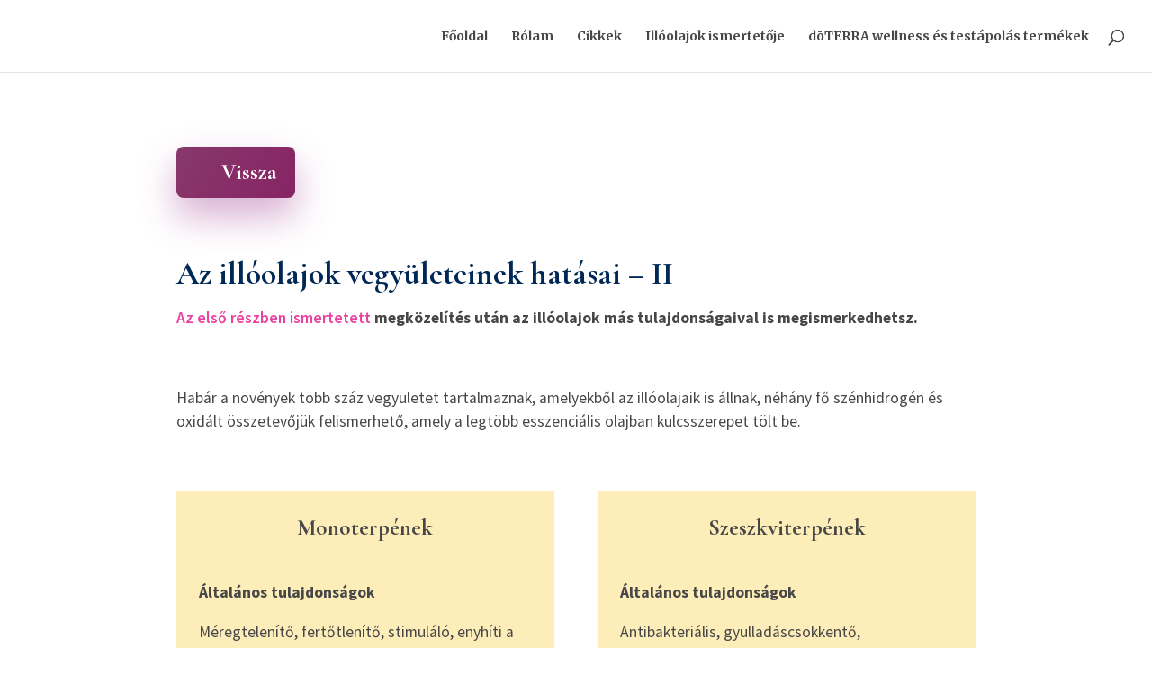

--- FILE ---
content_type: text/html; charset=UTF-8
request_url: https://illatanya.hu/az-illoolajok-vegyuleteinek-hatasai-ii/
body_size: 19383
content:
<!DOCTYPE html>
<html dir="ltr" lang="en-US" prefix="og: https://ogp.me/ns#">
<head>
<meta charset="UTF-8" />
<meta http-equiv="X-UA-Compatible" content="IE=edge">
<link rel="pingback" href="https://illatanya.hu/xmlrpc.php" />
<script type="text/javascript">
document.documentElement.className = 'js';
</script>
<title>Az illóolajok vegyületeinek hatásai II. - IllatAnya - Illóolajok a családnak</title>
<style>img:is([sizes="auto" i], [sizes^="auto," i]) { contain-intrinsic-size: 3000px 1500px }</style>
<!-- All in One SEO 4.7.7.2 - aioseo.com -->
<meta name="description" content="Milyen vegyületeket tartalmaznak az illóolajok? Ezek milyen hatással vannak ránk? Hogyan és milyen irányba befolyásolják a hangulatunkat, érzelmeinket és egészségünket?" />
<meta name="robots" content="max-image-preview:large" />
<meta name="author" content="IllatAnya"/>
<link rel="canonical" href="https://illatanya.hu/az-illoolajok-vegyuleteinek-hatasai-ii/" />
<meta name="generator" content="All in One SEO (AIOSEO) 4.7.7.2" />
<meta property="og:locale" content="en_US" />
<meta property="og:site_name" content="IllatAnya - Illóolajok a családnak - doTERRA illóolaj ismertetők, felhasználás, hatások. Életmódtanácsok, receptek és DIY-ötletek esszenciális olajokkal. doTERRA termékek és vásárlás." />
<meta property="og:type" content="article" />
<meta property="og:title" content="Az illóolajok vegyületeinek hatásai II. - IllatAnya - Illóolajok a családnak" />
<meta property="og:description" content="Milyen vegyületeket tartalmaznak az illóolajok? Ezek milyen hatással vannak ránk? Hogyan és milyen irányba befolyásolják a hangulatunkat, érzelmeinket és egészségünket?" />
<meta property="og:url" content="https://illatanya.hu/az-illoolajok-vegyuleteinek-hatasai-ii/" />
<meta property="og:image" content="https://illatanya.hu/wp-content/uploads/2020/04/illatanya_logo-01.png" />
<meta property="og:image:secure_url" content="https://illatanya.hu/wp-content/uploads/2020/04/illatanya_logo-01.png" />
<meta property="og:image:width" content="4167" />
<meta property="og:image:height" content="4167" />
<meta property="article:published_time" content="2020-07-20T15:22:44+00:00" />
<meta property="article:modified_time" content="2021-06-25T12:32:04+00:00" />
<meta property="article:publisher" content="https://www.facebook.com/illatanya" />
<meta name="twitter:card" content="summary" />
<meta name="twitter:title" content="Az illóolajok vegyületeinek hatásai II. - IllatAnya - Illóolajok a családnak" />
<meta name="twitter:description" content="Milyen vegyületeket tartalmaznak az illóolajok? Ezek milyen hatással vannak ránk? Hogyan és milyen irányba befolyásolják a hangulatunkat, érzelmeinket és egészségünket?" />
<meta name="twitter:image" content="https://illatanya.hu/wp-content/uploads/2020/04/illatanya_logo-01.png" />
<script type="application/ld+json" class="aioseo-schema">
{"@context":"https:\/\/schema.org","@graph":[{"@type":"BlogPosting","@id":"https:\/\/illatanya.hu\/az-illoolajok-vegyuleteinek-hatasai-ii\/#blogposting","name":"Az ill\u00f3olajok vegy\u00fcleteinek hat\u00e1sai II. - IllatAnya - Ill\u00f3olajok a csal\u00e1dnak","headline":"Az ill\u00f3olajok vegy\u00fcleteinek hat\u00e1sai II.","author":{"@id":"https:\/\/illatanya.hu\/author\/gibu\/#author"},"publisher":{"@id":"https:\/\/illatanya.hu\/#organization"},"image":{"@type":"ImageObject","url":"https:\/\/illatanya.hu\/wp-content\/uploads\/2020\/07\/test-tubes-904546_640.jpg","width":640,"height":480,"caption":"K\u00e9mcs\u00f6vek"},"datePublished":"2020-07-20T15:22:44+00:00","dateModified":"2021-06-25T12:32:04+00:00","inLanguage":"en-US","mainEntityOfPage":{"@id":"https:\/\/illatanya.hu\/az-illoolajok-vegyuleteinek-hatasai-ii\/#webpage"},"isPartOf":{"@id":"https:\/\/illatanya.hu\/az-illoolajok-vegyuleteinek-hatasai-ii\/#webpage"},"articleSection":"Tudom\u00e1ny"},{"@type":"BreadcrumbList","@id":"https:\/\/illatanya.hu\/az-illoolajok-vegyuleteinek-hatasai-ii\/#breadcrumblist","itemListElement":[{"@type":"ListItem","@id":"https:\/\/illatanya.hu\/#listItem","position":1,"name":"Home","item":"https:\/\/illatanya.hu\/","nextItem":{"@type":"ListItem","@id":"https:\/\/illatanya.hu\/az-illoolajok-vegyuleteinek-hatasai-ii\/#listItem","name":"Az ill\u00f3olajok vegy\u00fcleteinek hat\u00e1sai II."}},{"@type":"ListItem","@id":"https:\/\/illatanya.hu\/az-illoolajok-vegyuleteinek-hatasai-ii\/#listItem","position":2,"name":"Az ill\u00f3olajok vegy\u00fcleteinek hat\u00e1sai II.","previousItem":{"@type":"ListItem","@id":"https:\/\/illatanya.hu\/#listItem","name":"Home"}}]},{"@type":"Organization","@id":"https:\/\/illatanya.hu\/#organization","name":"IllatAnya - doTERRA","description":"doTERRA ill\u00f3olaj ismertet\u0151k, felhaszn\u00e1l\u00e1s, hat\u00e1sok. \u00c9letm\u00f3dtan\u00e1csok, receptek \u00e9s DIY-\u00f6tletek esszenci\u00e1lis olajokkal. doTERRA term\u00e9kek \u00e9s v\u00e1s\u00e1rl\u00e1s.","url":"https:\/\/illatanya.hu\/","telephone":"+36301573026","logo":{"@type":"ImageObject","url":"https:\/\/illatanya.hu\/wp-content\/uploads\/2020\/04\/illatanya_logo-01.png","@id":"https:\/\/illatanya.hu\/az-illoolajok-vegyuleteinek-hatasai-ii\/#organizationLogo","width":4167,"height":4167,"caption":"Illatanya log\u00f3"},"image":{"@id":"https:\/\/illatanya.hu\/az-illoolajok-vegyuleteinek-hatasai-ii\/#organizationLogo"},"sameAs":["https:\/\/www.facebook.com\/illatanya"]},{"@type":"Person","@id":"https:\/\/illatanya.hu\/author\/gibu\/#author","url":"https:\/\/illatanya.hu\/author\/gibu\/","name":"IllatAnya","image":{"@type":"ImageObject","@id":"https:\/\/illatanya.hu\/az-illoolajok-vegyuleteinek-hatasai-ii\/#authorImage","url":"https:\/\/secure.gravatar.com\/avatar\/5ffa6e655be45c0c3c5d8eb1212a0abf?s=96&d=mm&r=g","width":96,"height":96,"caption":"IllatAnya"}},{"@type":"WebPage","@id":"https:\/\/illatanya.hu\/az-illoolajok-vegyuleteinek-hatasai-ii\/#webpage","url":"https:\/\/illatanya.hu\/az-illoolajok-vegyuleteinek-hatasai-ii\/","name":"Az ill\u00f3olajok vegy\u00fcleteinek hat\u00e1sai II. - IllatAnya - Ill\u00f3olajok a csal\u00e1dnak","description":"Milyen vegy\u00fcleteket tartalmaznak az ill\u00f3olajok? Ezek milyen hat\u00e1ssal vannak r\u00e1nk? Hogyan \u00e9s milyen ir\u00e1nyba befoly\u00e1solj\u00e1k a hangulatunkat, \u00e9rzelmeinket \u00e9s eg\u00e9szs\u00e9g\u00fcnket?","inLanguage":"en-US","isPartOf":{"@id":"https:\/\/illatanya.hu\/#website"},"breadcrumb":{"@id":"https:\/\/illatanya.hu\/az-illoolajok-vegyuleteinek-hatasai-ii\/#breadcrumblist"},"author":{"@id":"https:\/\/illatanya.hu\/author\/gibu\/#author"},"creator":{"@id":"https:\/\/illatanya.hu\/author\/gibu\/#author"},"image":{"@type":"ImageObject","url":"https:\/\/illatanya.hu\/wp-content\/uploads\/2020\/07\/test-tubes-904546_640.jpg","@id":"https:\/\/illatanya.hu\/az-illoolajok-vegyuleteinek-hatasai-ii\/#mainImage","width":640,"height":480,"caption":"K\u00e9mcs\u00f6vek"},"primaryImageOfPage":{"@id":"https:\/\/illatanya.hu\/az-illoolajok-vegyuleteinek-hatasai-ii\/#mainImage"},"datePublished":"2020-07-20T15:22:44+00:00","dateModified":"2021-06-25T12:32:04+00:00"},{"@type":"WebSite","@id":"https:\/\/illatanya.hu\/#website","url":"https:\/\/illatanya.hu\/","name":"IllatAnya - Ill\u00f3olajok a csal\u00e1dnak","description":"doTERRA ill\u00f3olaj ismertet\u0151k, felhaszn\u00e1l\u00e1s, hat\u00e1sok. \u00c9letm\u00f3dtan\u00e1csok, receptek \u00e9s DIY-\u00f6tletek esszenci\u00e1lis olajokkal. doTERRA term\u00e9kek \u00e9s v\u00e1s\u00e1rl\u00e1s.","inLanguage":"en-US","publisher":{"@id":"https:\/\/illatanya.hu\/#organization"}}]}
</script>
<!-- All in One SEO -->
<link rel='dns-prefetch' href='//www.googletagmanager.com' />
<link rel='dns-prefetch' href='//fonts.googleapis.com' />
<link rel="alternate" type="application/rss+xml" title="IllatAnya - Illóolajok a családnak &raquo; Feed" href="https://illatanya.hu/feed/" />
<link rel="alternate" type="application/rss+xml" title="IllatAnya - Illóolajok a családnak &raquo; Comments Feed" href="https://illatanya.hu/comments/feed/" />
<!-- This site uses the Google Analytics by MonsterInsights plugin v9.11.0 - Using Analytics tracking - https://www.monsterinsights.com/ -->
<!-- Note: MonsterInsights is not currently configured on this site. The site owner needs to authenticate with Google Analytics in the MonsterInsights settings panel. -->
<!-- No tracking code set -->
<!-- / Google Analytics by MonsterInsights -->
<!-- illatanya.hu is managing ads with Advanced Ads 1.56.1 --><script data-wpfc-render="false" id="local-ready">
window.advanced_ads_ready=function(e,a){a=a||"complete";var d=function(e){return"interactive"===a?"loading"!==e:"complete"===e};d(document.readyState)?e():document.addEventListener("readystatechange",(function(a){d(a.target.readyState)&&e()}),{once:"interactive"===a})},window.advanced_ads_ready_queue=window.advanced_ads_ready_queue||[];		</script>
<meta content="Divi v.4.9.9" name="generator"/><!-- <link rel='stylesheet' id='wp-block-library-css' href='https://illatanya.hu/wp-includes/css/dist/block-library/style.min.css?ver=6.7.4' type='text/css' media='all' /> -->
<link rel="stylesheet" type="text/css" href="//illatanya.hu/wp-content/cache/wpfc-minified/l0sljvgw/c8c8m.css" media="all"/>
<style id='classic-theme-styles-inline-css' type='text/css'>
/*! This file is auto-generated */
.wp-block-button__link{color:#fff;background-color:#32373c;border-radius:9999px;box-shadow:none;text-decoration:none;padding:calc(.667em + 2px) calc(1.333em + 2px);font-size:1.125em}.wp-block-file__button{background:#32373c;color:#fff;text-decoration:none}
</style>
<style id='global-styles-inline-css' type='text/css'>
:root{--wp--preset--aspect-ratio--square: 1;--wp--preset--aspect-ratio--4-3: 4/3;--wp--preset--aspect-ratio--3-4: 3/4;--wp--preset--aspect-ratio--3-2: 3/2;--wp--preset--aspect-ratio--2-3: 2/3;--wp--preset--aspect-ratio--16-9: 16/9;--wp--preset--aspect-ratio--9-16: 9/16;--wp--preset--color--black: #000000;--wp--preset--color--cyan-bluish-gray: #abb8c3;--wp--preset--color--white: #ffffff;--wp--preset--color--pale-pink: #f78da7;--wp--preset--color--vivid-red: #cf2e2e;--wp--preset--color--luminous-vivid-orange: #ff6900;--wp--preset--color--luminous-vivid-amber: #fcb900;--wp--preset--color--light-green-cyan: #7bdcb5;--wp--preset--color--vivid-green-cyan: #00d084;--wp--preset--color--pale-cyan-blue: #8ed1fc;--wp--preset--color--vivid-cyan-blue: #0693e3;--wp--preset--color--vivid-purple: #9b51e0;--wp--preset--gradient--vivid-cyan-blue-to-vivid-purple: linear-gradient(135deg,rgba(6,147,227,1) 0%,rgb(155,81,224) 100%);--wp--preset--gradient--light-green-cyan-to-vivid-green-cyan: linear-gradient(135deg,rgb(122,220,180) 0%,rgb(0,208,130) 100%);--wp--preset--gradient--luminous-vivid-amber-to-luminous-vivid-orange: linear-gradient(135deg,rgba(252,185,0,1) 0%,rgba(255,105,0,1) 100%);--wp--preset--gradient--luminous-vivid-orange-to-vivid-red: linear-gradient(135deg,rgba(255,105,0,1) 0%,rgb(207,46,46) 100%);--wp--preset--gradient--very-light-gray-to-cyan-bluish-gray: linear-gradient(135deg,rgb(238,238,238) 0%,rgb(169,184,195) 100%);--wp--preset--gradient--cool-to-warm-spectrum: linear-gradient(135deg,rgb(74,234,220) 0%,rgb(151,120,209) 20%,rgb(207,42,186) 40%,rgb(238,44,130) 60%,rgb(251,105,98) 80%,rgb(254,248,76) 100%);--wp--preset--gradient--blush-light-purple: linear-gradient(135deg,rgb(255,206,236) 0%,rgb(152,150,240) 100%);--wp--preset--gradient--blush-bordeaux: linear-gradient(135deg,rgb(254,205,165) 0%,rgb(254,45,45) 50%,rgb(107,0,62) 100%);--wp--preset--gradient--luminous-dusk: linear-gradient(135deg,rgb(255,203,112) 0%,rgb(199,81,192) 50%,rgb(65,88,208) 100%);--wp--preset--gradient--pale-ocean: linear-gradient(135deg,rgb(255,245,203) 0%,rgb(182,227,212) 50%,rgb(51,167,181) 100%);--wp--preset--gradient--electric-grass: linear-gradient(135deg,rgb(202,248,128) 0%,rgb(113,206,126) 100%);--wp--preset--gradient--midnight: linear-gradient(135deg,rgb(2,3,129) 0%,rgb(40,116,252) 100%);--wp--preset--font-size--small: 13px;--wp--preset--font-size--medium: 20px;--wp--preset--font-size--large: 36px;--wp--preset--font-size--x-large: 42px;--wp--preset--spacing--20: 0.44rem;--wp--preset--spacing--30: 0.67rem;--wp--preset--spacing--40: 1rem;--wp--preset--spacing--50: 1.5rem;--wp--preset--spacing--60: 2.25rem;--wp--preset--spacing--70: 3.38rem;--wp--preset--spacing--80: 5.06rem;--wp--preset--shadow--natural: 6px 6px 9px rgba(0, 0, 0, 0.2);--wp--preset--shadow--deep: 12px 12px 50px rgba(0, 0, 0, 0.4);--wp--preset--shadow--sharp: 6px 6px 0px rgba(0, 0, 0, 0.2);--wp--preset--shadow--outlined: 6px 6px 0px -3px rgba(255, 255, 255, 1), 6px 6px rgba(0, 0, 0, 1);--wp--preset--shadow--crisp: 6px 6px 0px rgba(0, 0, 0, 1);}:where(.is-layout-flex){gap: 0.5em;}:where(.is-layout-grid){gap: 0.5em;}body .is-layout-flex{display: flex;}.is-layout-flex{flex-wrap: wrap;align-items: center;}.is-layout-flex > :is(*, div){margin: 0;}body .is-layout-grid{display: grid;}.is-layout-grid > :is(*, div){margin: 0;}:where(.wp-block-columns.is-layout-flex){gap: 2em;}:where(.wp-block-columns.is-layout-grid){gap: 2em;}:where(.wp-block-post-template.is-layout-flex){gap: 1.25em;}:where(.wp-block-post-template.is-layout-grid){gap: 1.25em;}.has-black-color{color: var(--wp--preset--color--black) !important;}.has-cyan-bluish-gray-color{color: var(--wp--preset--color--cyan-bluish-gray) !important;}.has-white-color{color: var(--wp--preset--color--white) !important;}.has-pale-pink-color{color: var(--wp--preset--color--pale-pink) !important;}.has-vivid-red-color{color: var(--wp--preset--color--vivid-red) !important;}.has-luminous-vivid-orange-color{color: var(--wp--preset--color--luminous-vivid-orange) !important;}.has-luminous-vivid-amber-color{color: var(--wp--preset--color--luminous-vivid-amber) !important;}.has-light-green-cyan-color{color: var(--wp--preset--color--light-green-cyan) !important;}.has-vivid-green-cyan-color{color: var(--wp--preset--color--vivid-green-cyan) !important;}.has-pale-cyan-blue-color{color: var(--wp--preset--color--pale-cyan-blue) !important;}.has-vivid-cyan-blue-color{color: var(--wp--preset--color--vivid-cyan-blue) !important;}.has-vivid-purple-color{color: var(--wp--preset--color--vivid-purple) !important;}.has-black-background-color{background-color: var(--wp--preset--color--black) !important;}.has-cyan-bluish-gray-background-color{background-color: var(--wp--preset--color--cyan-bluish-gray) !important;}.has-white-background-color{background-color: var(--wp--preset--color--white) !important;}.has-pale-pink-background-color{background-color: var(--wp--preset--color--pale-pink) !important;}.has-vivid-red-background-color{background-color: var(--wp--preset--color--vivid-red) !important;}.has-luminous-vivid-orange-background-color{background-color: var(--wp--preset--color--luminous-vivid-orange) !important;}.has-luminous-vivid-amber-background-color{background-color: var(--wp--preset--color--luminous-vivid-amber) !important;}.has-light-green-cyan-background-color{background-color: var(--wp--preset--color--light-green-cyan) !important;}.has-vivid-green-cyan-background-color{background-color: var(--wp--preset--color--vivid-green-cyan) !important;}.has-pale-cyan-blue-background-color{background-color: var(--wp--preset--color--pale-cyan-blue) !important;}.has-vivid-cyan-blue-background-color{background-color: var(--wp--preset--color--vivid-cyan-blue) !important;}.has-vivid-purple-background-color{background-color: var(--wp--preset--color--vivid-purple) !important;}.has-black-border-color{border-color: var(--wp--preset--color--black) !important;}.has-cyan-bluish-gray-border-color{border-color: var(--wp--preset--color--cyan-bluish-gray) !important;}.has-white-border-color{border-color: var(--wp--preset--color--white) !important;}.has-pale-pink-border-color{border-color: var(--wp--preset--color--pale-pink) !important;}.has-vivid-red-border-color{border-color: var(--wp--preset--color--vivid-red) !important;}.has-luminous-vivid-orange-border-color{border-color: var(--wp--preset--color--luminous-vivid-orange) !important;}.has-luminous-vivid-amber-border-color{border-color: var(--wp--preset--color--luminous-vivid-amber) !important;}.has-light-green-cyan-border-color{border-color: var(--wp--preset--color--light-green-cyan) !important;}.has-vivid-green-cyan-border-color{border-color: var(--wp--preset--color--vivid-green-cyan) !important;}.has-pale-cyan-blue-border-color{border-color: var(--wp--preset--color--pale-cyan-blue) !important;}.has-vivid-cyan-blue-border-color{border-color: var(--wp--preset--color--vivid-cyan-blue) !important;}.has-vivid-purple-border-color{border-color: var(--wp--preset--color--vivid-purple) !important;}.has-vivid-cyan-blue-to-vivid-purple-gradient-background{background: var(--wp--preset--gradient--vivid-cyan-blue-to-vivid-purple) !important;}.has-light-green-cyan-to-vivid-green-cyan-gradient-background{background: var(--wp--preset--gradient--light-green-cyan-to-vivid-green-cyan) !important;}.has-luminous-vivid-amber-to-luminous-vivid-orange-gradient-background{background: var(--wp--preset--gradient--luminous-vivid-amber-to-luminous-vivid-orange) !important;}.has-luminous-vivid-orange-to-vivid-red-gradient-background{background: var(--wp--preset--gradient--luminous-vivid-orange-to-vivid-red) !important;}.has-very-light-gray-to-cyan-bluish-gray-gradient-background{background: var(--wp--preset--gradient--very-light-gray-to-cyan-bluish-gray) !important;}.has-cool-to-warm-spectrum-gradient-background{background: var(--wp--preset--gradient--cool-to-warm-spectrum) !important;}.has-blush-light-purple-gradient-background{background: var(--wp--preset--gradient--blush-light-purple) !important;}.has-blush-bordeaux-gradient-background{background: var(--wp--preset--gradient--blush-bordeaux) !important;}.has-luminous-dusk-gradient-background{background: var(--wp--preset--gradient--luminous-dusk) !important;}.has-pale-ocean-gradient-background{background: var(--wp--preset--gradient--pale-ocean) !important;}.has-electric-grass-gradient-background{background: var(--wp--preset--gradient--electric-grass) !important;}.has-midnight-gradient-background{background: var(--wp--preset--gradient--midnight) !important;}.has-small-font-size{font-size: var(--wp--preset--font-size--small) !important;}.has-medium-font-size{font-size: var(--wp--preset--font-size--medium) !important;}.has-large-font-size{font-size: var(--wp--preset--font-size--large) !important;}.has-x-large-font-size{font-size: var(--wp--preset--font-size--x-large) !important;}
:where(.wp-block-post-template.is-layout-flex){gap: 1.25em;}:where(.wp-block-post-template.is-layout-grid){gap: 1.25em;}
:where(.wp-block-columns.is-layout-flex){gap: 2em;}:where(.wp-block-columns.is-layout-grid){gap: 2em;}
:root :where(.wp-block-pullquote){font-size: 1.5em;line-height: 1.6;}
</style>
<!-- <link rel='stylesheet' id='ds-suit-css' href='https://illatanya.hu/wp-content/plugins/ds-suit/public/css/public.css?ver=1.17.0' type='text/css' media='all' /> -->
<!-- <link rel='stylesheet' id='divi-style-css' href='https://illatanya.hu/wp-content/themes/Divi/style.css?ver=4.9.9' type='text/css' media='all' /> -->
<!-- <link rel='stylesheet' id='ds-suit-styles-css' href='https://illatanya.hu/wp-content/plugins/ds-suit/styles/style.min.css?ver=1.0.0' type='text/css' media='all' /> -->
<link rel="stylesheet" type="text/css" href="//illatanya.hu/wp-content/cache/wpfc-minified/h1z2k8z/c8c8m.css" media="all"/>
<link rel='stylesheet' id='et-builder-googlefonts-cached-css' href='https://fonts.googleapis.com/css?family=Merriweather:300,300italic,regular,italic,700,700italic,900,900italic|Source+Sans+Pro:200,200italic,300,300italic,regular,italic,600,600italic,700,700italic,900,900italic|Cormorant+Garamond:300,300italic,regular,italic,500,500italic,600,600italic,700,700italic|Lora:regular,italic,700,700italic|Roboto+Condensed:300,300italic,regular,italic,700,700italic|Cabin:regular,italic,500,500italic,600,600italic,700,700italic|Raleway:100,100italic,200,200italic,300,300italic,regular,italic,500,500italic,600,600italic,700,700italic,800,800italic,900,900italic&#038;subset=cyrillic,cyrillic-ext,latin,latin-ext,vietnamese,greek,greek-ext&#038;display=swap' type='text/css' media='all' />
<script src='//illatanya.hu/wp-content/cache/wpfc-minified/7c21aqud/c8c8m.js' type="text/javascript"></script>
<!-- <script type="text/javascript" src="https://illatanya.hu/wp-includes/js/jquery/jquery.min.js?ver=3.7.1" id="jquery-core-js"></script> -->
<!-- <script type="text/javascript" src="https://illatanya.hu/wp-includes/js/jquery/jquery-migrate.min.js?ver=3.4.1" id="jquery-migrate-js"></script> -->
<!-- <script type="text/javascript" src="https://illatanya.hu/wp-content/plugins/ds-suit/public/js/imagesloaded.pkgd.min.js?ver=4.1.4" id="ds-suit_imagesloaded-js"></script> -->
<!-- <script type="text/javascript" src="https://illatanya.hu/wp-content/plugins/ds-suit/public/js/jquery.throttle.debounce.min.js?ver=1.1.0" id="ds-suit_throttle_debounce-js"></script> -->
<!-- <script type="text/javascript" src="https://illatanya.hu/wp-includes/js/imagesloaded.min.js?ver=5.0.0" id="imagesloaded-js"></script> -->
<!-- <script type="text/javascript" src="https://illatanya.hu/wp-content/plugins/ds-suit/public/js/magnific-popup.min.js?ver=1.1.0" id="magnific-popup-js"></script> -->
<!-- <script type="text/javascript" src="https://illatanya.hu/wp-content/plugins/ds-suit/public/js/masonry.pkgd.min.js?ver=4.2.2" id="ds-suit_masonry-js"></script> -->
<!-- <script type="text/javascript" src="https://illatanya.hu/wp-content/plugins/ds-suit/public/js/public.min.js?ver=1.17.0" id="ds-suit-js"></script> -->
<script type="text/javascript" id="3d-flip-book-client-locale-loader-js-extra">
/* <![CDATA[ */
var FB3D_CLIENT_LOCALE = {"ajaxurl":"https:\/\/illatanya.hu\/wp-admin\/admin-ajax.php","dictionary":{"Table of contents":"Table of contents","Close":"Close","Bookmarks":"Bookmarks","Thumbnails":"Thumbnails","Search":"Search","Share":"Share","Facebook":"Facebook","Twitter":"Twitter","Email":"Email","Play":"Play","Previous page":"Previous page","Next page":"Next page","Zoom in":"Zoom in","Zoom out":"Zoom out","Fit view":"Fit view","Auto play":"Auto play","Full screen":"Full screen","More":"More","Smart pan":"Smart pan","Single page":"Single page","Sounds":"Sounds","Stats":"Stats","Print":"Print","Download":"Download","Goto first page":"Goto first page","Goto last page":"Goto last page"},"images":"https:\/\/illatanya.hu\/wp-content\/plugins\/interactive-3d-flipbook-powered-physics-engine\/assets\/images\/","jsData":{"urls":[],"posts":{"ids_mis":[],"ids":[]},"pages":[],"firstPages":[],"bookCtrlProps":[],"bookTemplates":[]},"key":"3d-flip-book","pdfJS":{"pdfJsLib":"https:\/\/illatanya.hu\/wp-content\/plugins\/interactive-3d-flipbook-powered-physics-engine\/assets\/js\/pdf.min.js?ver=4.3.136","pdfJsWorker":"https:\/\/illatanya.hu\/wp-content\/plugins\/interactive-3d-flipbook-powered-physics-engine\/assets\/js\/pdf.worker.js?ver=4.3.136","stablePdfJsLib":"https:\/\/illatanya.hu\/wp-content\/plugins\/interactive-3d-flipbook-powered-physics-engine\/assets\/js\/stable\/pdf.min.js?ver=2.5.207","stablePdfJsWorker":"https:\/\/illatanya.hu\/wp-content\/plugins\/interactive-3d-flipbook-powered-physics-engine\/assets\/js\/stable\/pdf.worker.js?ver=2.5.207","pdfJsCMapUrl":"https:\/\/illatanya.hu\/wp-content\/plugins\/interactive-3d-flipbook-powered-physics-engine\/assets\/cmaps\/"},"cacheurl":"https:\/\/illatanya.hu\/wp-content\/uploads\/3d-flip-book\/cache\/","pluginsurl":"https:\/\/illatanya.hu\/wp-content\/plugins\/","pluginurl":"https:\/\/illatanya.hu\/wp-content\/plugins\/interactive-3d-flipbook-powered-physics-engine\/","thumbnailSize":{"width":"150","height":"150"},"version":"1.16.15"};
/* ]]> */
</script>
<script src='//illatanya.hu/wp-content/cache/wpfc-minified/kde84t4w/9n84h.js' type="text/javascript"></script>
<!-- <script type="text/javascript" src="https://illatanya.hu/wp-content/plugins/interactive-3d-flipbook-powered-physics-engine/assets/js/client-locale-loader.js?ver=1.16.15" id="3d-flip-book-client-locale-loader-js" async="async" data-wp-strategy="async"></script> -->
<!-- Google tag (gtag.js) snippet added by Site Kit -->
<!-- Google Analytics snippet added by Site Kit -->
<script type="text/javascript" src="https://www.googletagmanager.com/gtag/js?id=GT-5DHDT9K" id="google_gtagjs-js" async></script>
<script type="text/javascript" id="google_gtagjs-js-after">
/* <![CDATA[ */
window.dataLayer = window.dataLayer || [];function gtag(){dataLayer.push(arguments);}
gtag("set","linker",{"domains":["illatanya.hu"]});
gtag("js", new Date());
gtag("set", "developer_id.dZTNiMT", true);
gtag("config", "GT-5DHDT9K");
/* ]]> */
</script>
<!-- End Google tag (gtag.js) snippet added by Site Kit -->
<link rel="https://api.w.org/" href="https://illatanya.hu/wp-json/" /><link rel="alternate" title="JSON" type="application/json" href="https://illatanya.hu/wp-json/wp/v2/posts/2072" /><link rel="EditURI" type="application/rsd+xml" title="RSD" href="https://illatanya.hu/xmlrpc.php?rsd" />
<meta name="generator" content="WordPress 6.7.4" />
<link rel='shortlink' href='https://illatanya.hu/?p=2072' />
<link rel="alternate" title="oEmbed (JSON)" type="application/json+oembed" href="https://illatanya.hu/wp-json/oembed/1.0/embed?url=https%3A%2F%2Fillatanya.hu%2Faz-illoolajok-vegyuleteinek-hatasai-ii%2F" />
<meta name="generator" content="Site Kit by Google 1.144.0" /><meta name="viewport" content="width=device-width, initial-scale=1.0, maximum-scale=1.0, user-scalable=0" /><link rel="preload" href="https://illatanya.hu/wp-content/themes/Divi/core/admin/fonts/modules.ttf" as="font" crossorigin="anonymous"><script>(()=>{var o=[],i={};["on","off","toggle","show"].forEach((l=>{i[l]=function(){o.push([l,arguments])}})),window.Boxzilla=i,window.boxzilla_queue=o})();</script><script  async src="https://pagead2.googlesyndication.com/pagead/js/adsbygoogle.js?client=ca-pub-4924049568430222" crossorigin="anonymous"></script><link rel="icon" href="https://illatanya.hu/wp-content/uploads/2020/04/cropped-illatanya_logo-01-32x32.png" sizes="32x32" />
<link rel="icon" href="https://illatanya.hu/wp-content/uploads/2020/04/cropped-illatanya_logo-01-192x192.png" sizes="192x192" />
<link rel="apple-touch-icon" href="https://illatanya.hu/wp-content/uploads/2020/04/cropped-illatanya_logo-01-180x180.png" />
<meta name="msapplication-TileImage" content="https://illatanya.hu/wp-content/uploads/2020/04/cropped-illatanya_logo-01-270x270.png" />
<style id="et-divi-customizer-global-cached-inline-styles">body,.et_pb_column_1_2 .et_quote_content blockquote cite,.et_pb_column_1_2 .et_link_content a.et_link_main_url,.et_pb_column_1_3 .et_quote_content blockquote cite,.et_pb_column_3_8 .et_quote_content blockquote cite,.et_pb_column_1_4 .et_quote_content blockquote cite,.et_pb_blog_grid .et_quote_content blockquote cite,.et_pb_column_1_3 .et_link_content a.et_link_main_url,.et_pb_column_3_8 .et_link_content a.et_link_main_url,.et_pb_column_1_4 .et_link_content a.et_link_main_url,.et_pb_blog_grid .et_link_content a.et_link_main_url,body .et_pb_bg_layout_light .et_pb_post p,body .et_pb_bg_layout_dark .et_pb_post p{font-size:16px}.et_pb_slide_content,.et_pb_best_value{font-size:18px}body{color:#878787}h1,h2,h3,h4,h5,h6{color:#885275}.woocommerce #respond input#submit,.woocommerce-page #respond input#submit,.woocommerce #content input.button,.woocommerce-page #content input.button,.woocommerce-message,.woocommerce-error,.woocommerce-info{background:#885275!important}#et_search_icon:hover,.mobile_menu_bar:before,.mobile_menu_bar:after,.et_toggle_slide_menu:after,.et-social-icon a:hover,.et_pb_sum,.et_pb_pricing li a,.et_pb_pricing_table_button,.et_overlay:before,.entry-summary p.price ins,.woocommerce div.product span.price,.woocommerce-page div.product span.price,.woocommerce #content div.product span.price,.woocommerce-page #content div.product span.price,.woocommerce div.product p.price,.woocommerce-page div.product p.price,.woocommerce #content div.product p.price,.woocommerce-page #content div.product p.price,.et_pb_member_social_links a:hover,.woocommerce .star-rating span:before,.woocommerce-page .star-rating span:before,.et_pb_widget li a:hover,.et_pb_filterable_portfolio .et_pb_portfolio_filters li a.active,.et_pb_filterable_portfolio .et_pb_portofolio_pagination ul li a.active,.et_pb_gallery .et_pb_gallery_pagination ul li a.active,.wp-pagenavi span.current,.wp-pagenavi a:hover,.nav-single a,.tagged_as a,.posted_in a{color:#885275}.et_pb_contact_submit,.et_password_protected_form .et_submit_button,.et_pb_bg_layout_light .et_pb_newsletter_button,.comment-reply-link,.form-submit .et_pb_button,.et_pb_bg_layout_light .et_pb_promo_button,.et_pb_bg_layout_light .et_pb_more_button,.woocommerce a.button.alt,.woocommerce-page a.button.alt,.woocommerce button.button.alt,.woocommerce button.button.alt.disabled,.woocommerce-page button.button.alt,.woocommerce-page button.button.alt.disabled,.woocommerce input.button.alt,.woocommerce-page input.button.alt,.woocommerce #respond input#submit.alt,.woocommerce-page #respond input#submit.alt,.woocommerce #content input.button.alt,.woocommerce-page #content input.button.alt,.woocommerce a.button,.woocommerce-page a.button,.woocommerce button.button,.woocommerce-page button.button,.woocommerce input.button,.woocommerce-page input.button,.et_pb_contact p input[type="checkbox"]:checked+label i:before,.et_pb_bg_layout_light.et_pb_module.et_pb_button{color:#885275}.footer-widget h4{color:#885275}.et-search-form,.nav li ul,.et_mobile_menu,.footer-widget li:before,.et_pb_pricing li:before,blockquote{border-color:#885275}.et_pb_counter_amount,.et_pb_featured_table .et_pb_pricing_heading,.et_quote_content,.et_link_content,.et_audio_content,.et_pb_post_slider.et_pb_bg_layout_dark,.et_slide_in_menu_container,.et_pb_contact p input[type="radio"]:checked+label i:before{background-color:#885275}a{color:#885275}#top-header,#et-secondary-nav li ul{background-color:#885275}.et_header_style_centered .mobile_nav .select_page,.et_header_style_split .mobile_nav .select_page,.et_nav_text_color_light #top-menu>li>a,.et_nav_text_color_dark #top-menu>li>a,#top-menu a,.et_mobile_menu li a,.et_nav_text_color_light .et_mobile_menu li a,.et_nav_text_color_dark .et_mobile_menu li a,#et_search_icon:before,.et_search_form_container input,span.et_close_search_field:after,#et-top-navigation .et-cart-info{color:#474747}.et_search_form_container input::-moz-placeholder{color:#474747}.et_search_form_container input::-webkit-input-placeholder{color:#474747}.et_search_form_container input:-ms-input-placeholder{color:#474747}#main-header .nav li ul a{color:#878787}#top-menu li.current-menu-ancestor>a,#top-menu li.current-menu-item>a,#top-menu li.current_page_item>a,.et_color_scheme_red #top-menu li.current-menu-ancestor>a,.et_color_scheme_red #top-menu li.current-menu-item>a,.et_color_scheme_red #top-menu li.current_page_item>a,.et_color_scheme_pink #top-menu li.current-menu-ancestor>a,.et_color_scheme_pink #top-menu li.current-menu-item>a,.et_color_scheme_pink #top-menu li.current_page_item>a,.et_color_scheme_orange #top-menu li.current-menu-ancestor>a,.et_color_scheme_orange #top-menu li.current-menu-item>a,.et_color_scheme_orange #top-menu li.current_page_item>a,.et_color_scheme_green #top-menu li.current-menu-ancestor>a,.et_color_scheme_green #top-menu li.current-menu-item>a,.et_color_scheme_green #top-menu li.current_page_item>a{color:#885275}#main-footer{background-color:#885275}#footer-widgets .footer-widget a,#footer-widgets .footer-widget li a,#footer-widgets .footer-widget li a:hover{color:#ffffff}.footer-widget{color:#ffffff}#main-footer .footer-widget h4{color:#ffffff}.footer-widget li:before{border-color:#ffffff}.footer-widget .et_pb_widget div,.footer-widget .et_pb_widget ul,.footer-widget .et_pb_widget ol,.footer-widget .et_pb_widget label{line-height:1.7em}#footer-widgets .footer-widget li:before{top:10.6px}#et-footer-nav .bottom-nav li.current-menu-item a{color:#ff3da1}#footer-bottom{background-color:rgba(10,10,10,0.32)}#footer-info,#footer-info a{color:#ffffff}#footer-bottom .et-social-icon a{color:#ffffff}body .et_pb_bg_layout_light.et_pb_button:hover,body .et_pb_bg_layout_light .et_pb_button:hover,body .et_pb_button:hover{border-radius:0px}.woocommerce a.button.alt:hover,.woocommerce-page a.button.alt:hover,.woocommerce button.button.alt:hover,.woocommerce button.button.alt.disabled:hover,.woocommerce-page button.button.alt:hover,.woocommerce-page button.button.alt.disabled:hover,.woocommerce input.button.alt:hover,.woocommerce-page input.button.alt:hover,.woocommerce #respond input#submit.alt:hover,.woocommerce-page #respond input#submit.alt:hover,.woocommerce #content input.button.alt:hover,.woocommerce-page #content input.button.alt:hover,.woocommerce a.button:hover,.woocommerce-page a.button:hover,.woocommerce button.button:hover,.woocommerce-page button.button:hover,.woocommerce input.button:hover,.woocommerce-page input.button:hover,.woocommerce #respond input#submit:hover,.woocommerce-page #respond input#submit:hover,.woocommerce #content input.button:hover,.woocommerce-page #content input.button:hover{border-radius:0px}h1,h2,h3,h4,h5,h6,.et_quote_content blockquote p,.et_pb_slide_description .et_pb_slide_title{font-weight:bold;font-style:normal;text-transform:none;text-decoration:none}@media only screen and (min-width:981px){.footer-widget h4{font-size:20px}#logo{max-height:60%}.et_pb_svg_logo #logo{height:60%}.et_header_style_centered.et_hide_primary_logo #main-header:not(.et-fixed-header) .logo_container,.et_header_style_centered.et_hide_fixed_logo #main-header.et-fixed-header .logo_container{height:11.88px}.et_header_style_left .et-fixed-header #et-top-navigation,.et_header_style_split .et-fixed-header #et-top-navigation{padding:30px 0 0 0}.et_header_style_left .et-fixed-header #et-top-navigation nav>ul>li>a,.et_header_style_split .et-fixed-header #et-top-navigation nav>ul>li>a{padding-bottom:30px}.et_header_style_centered header#main-header.et-fixed-header .logo_container{height:60px}.et_header_style_split #main-header.et-fixed-header .centered-inline-logo-wrap{width:60px;margin:-60px 0}.et_header_style_split .et-fixed-header .centered-inline-logo-wrap #logo{max-height:60px}.et_pb_svg_logo.et_header_style_split .et-fixed-header .centered-inline-logo-wrap #logo{height:60px}.et_header_style_slide .et-fixed-header #et-top-navigation,.et_header_style_fullscreen .et-fixed-header #et-top-navigation{padding:21px 0 21px 0!important}.et-fixed-header #top-menu a,.et-fixed-header #et_search_icon:before,.et-fixed-header #et_top_search .et-search-form input,.et-fixed-header .et_search_form_container input,.et-fixed-header .et_close_search_field:after,.et-fixed-header #et-top-navigation .et-cart-info{color:#878787!important}.et-fixed-header .et_search_form_container input::-moz-placeholder{color:#878787!important}.et-fixed-header .et_search_form_container input::-webkit-input-placeholder{color:#878787!important}.et-fixed-header .et_search_form_container input:-ms-input-placeholder{color:#878787!important}.et-fixed-header #top-menu li.current-menu-ancestor>a,.et-fixed-header #top-menu li.current-menu-item>a,.et-fixed-header #top-menu li.current_page_item>a{color:#885275!important}}@media only screen and (min-width:1350px){.et_pb_row{padding:27px 0}.et_pb_section{padding:54px 0}.single.et_pb_pagebuilder_layout.et_full_width_page .et_post_meta_wrapper{padding-top:81px}.et_pb_fullwidth_section{padding:0}}h1,h1.et_pb_contact_main_title,.et_pb_title_container h1{font-size:36px}h2,.product .related h2,.et_pb_column_1_2 .et_quote_content blockquote p{font-size:30px}h3{font-size:26px}h4,.et_pb_circle_counter h3,.et_pb_number_counter h3,.et_pb_column_1_3 .et_pb_post h2,.et_pb_column_1_4 .et_pb_post h2,.et_pb_blog_grid h2,.et_pb_column_1_3 .et_quote_content blockquote p,.et_pb_column_3_8 .et_quote_content blockquote p,.et_pb_column_1_4 .et_quote_content blockquote p,.et_pb_blog_grid .et_quote_content blockquote p,.et_pb_column_1_3 .et_link_content h2,.et_pb_column_3_8 .et_link_content h2,.et_pb_column_1_4 .et_link_content h2,.et_pb_blog_grid .et_link_content h2,.et_pb_column_1_3 .et_audio_content h2,.et_pb_column_3_8 .et_audio_content h2,.et_pb_column_1_4 .et_audio_content h2,.et_pb_blog_grid .et_audio_content h2,.et_pb_column_3_8 .et_pb_audio_module_content h2,.et_pb_column_1_3 .et_pb_audio_module_content h2,.et_pb_gallery_grid .et_pb_gallery_item h3,.et_pb_portfolio_grid .et_pb_portfolio_item h2,.et_pb_filterable_portfolio_grid .et_pb_portfolio_item h2{font-size:21px}h5{font-size:19px}h6{font-size:16px}.et_pb_slide_description .et_pb_slide_title{font-size:55px}.woocommerce ul.products li.product h3,.woocommerce-page ul.products li.product h3,.et_pb_gallery_grid .et_pb_gallery_item h3,.et_pb_portfolio_grid .et_pb_portfolio_item h2,.et_pb_filterable_portfolio_grid .et_pb_portfolio_item h2,.et_pb_column_1_4 .et_pb_audio_module_content h2{font-size:19px}@media only screen and (max-width:980px){.et_header_style_centered .mobile_nav .select_page,.et_header_style_split .mobile_nav .select_page,.et_mobile_menu li a,.mobile_menu_bar:before,.et_nav_text_color_light #top-menu>li>a,.et_nav_text_color_dark #top-menu>li>a,#top-menu a,.et_mobile_menu li a,#et_search_icon:before,#et_top_search .et-search-form input,.et_search_form_container input,#et-top-navigation .et-cart-info{color:#878787}.et_close_search_field:after{color:#878787!important}.et_search_form_container input::-moz-placeholder{color:#878787}.et_search_form_container input::-webkit-input-placeholder{color:#878787}.et_search_form_container input:-ms-input-placeholder{color:#878787}}	h1,h2,h3,h4,h5,h6{font-family:'Merriweather',Georgia,"Times New Roman",serif}body,input,textarea,select{font-family:'Source Sans Pro',Helvetica,Arial,Lucida,sans-serif}#main-header,#et-top-navigation{font-family:'Merriweather',Georgia,"Times New Roman",serif}@media only screen and (max-width:568px){.centered-grid article{max-width:100%!important;margin:15px!important}}@media only screen and (min-width:1200px){.centered-grid-4 article{max-width:calc(25% - 20px)!important;margin:10px!important}}.centered-grid{display:flex!important;flex-direction:column}.centered-grid>*{display:flex!important;flex-direction:row;flex-wrap:wrap}.centered-grid article{max-width:calc(50% - 30px);margin:15px;display:flex;flex-direction:column}.centered-grid article>a{flex:1}.centered-grid article>a>img{height:100%;object-fit:cover}.centered-grid article>h3{height:70px;text-overflow:ellipse}.centered-grid article>a{margin-bottom:20px!important}</style></head>
<body class="post-template-default single single-post postid-2072 single-format-standard cookies-not-set et_pb_button_helper_class et_fullwidth_nav et_fixed_nav et_show_nav et_hide_primary_logo et_hide_fixed_logo et_primary_nav_dropdown_animation_fade et_secondary_nav_dropdown_animation_fade et_header_style_left et_pb_footer_columns3 et_cover_background et_pb_gutter et_pb_gutters3 et_pb_pagebuilder_layout et_full_width_page et_divi_theme et-db et_minified_css aa-prefix-local-">
<div id="page-container">
<header id="main-header" data-height-onload="66">
<div class="container clearfix et_menu_container">
<div class="logo_container">
<span class="logo_helper"></span>
<a href="https://illatanya.hu/">
<img src="https://illatanya.hu/wp-content/uploads/2020/04/illatanya_logo_new-1.png" width="437" height="178" alt="IllatAnya - Illóolajok a családnak" id="logo" data-height-percentage="60" />
</a>
</div>
<div id="et-top-navigation" data-height="66" data-fixed-height="60">
<nav id="top-menu-nav">
<ul id="top-menu" class="nav"><li id="menu-item-1345" class="menu-item menu-item-type-post_type menu-item-object-page menu-item-home menu-item-1345"><a href="https://illatanya.hu/">Főoldal</a></li>
<li id="menu-item-1348" class="menu-item menu-item-type-post_type menu-item-object-page menu-item-1348"><a href="https://illatanya.hu/illatanya/">Rólam</a></li>
<li id="menu-item-1347" class="menu-item menu-item-type-post_type menu-item-object-page menu-item-1347"><a href="https://illatanya.hu/eletmod/">Cikkek</a></li>
<li id="menu-item-2297" class="menu-item menu-item-type-post_type menu-item-object-page menu-item-2297"><a href="https://illatanya.hu/illoolajok/">Illóolajok ismertetője</a></li>
<li id="menu-item-2356" class="menu-item menu-item-type-post_type menu-item-object-page menu-item-2356"><a href="https://illatanya.hu/doterra-wellness-es-testapolas/">dōTERRA wellness és testápolás termékek</a></li>
</ul>						</nav>
<div id="et_top_search">
<span id="et_search_icon"></span>
</div>
<div id="et_mobile_nav_menu">
<div class="mobile_nav closed">
<span class="select_page">Select Page</span>
<span class="mobile_menu_bar mobile_menu_bar_toggle"></span>
</div>
</div>				</div> <!-- #et-top-navigation -->
</div> <!-- .container -->
<div class="et_search_outer">
<div class="container et_search_form_container">
<form role="search" method="get" class="et-search-form" action="https://illatanya.hu/">
<input type="search" class="et-search-field" placeholder="Search &hellip;" value="" name="s" title="Search for:" />					</form>
<span class="et_close_search_field"></span>
</div>
</div>
</header> <!-- #main-header -->
<div id="et-main-area">
<div id="main-content">
<div class="container">
<div id="content-area" class="clearfix">
<div id="left-area">
<article id="post-2072" class="et_pb_post post-2072 post type-post status-publish format-standard has-post-thumbnail hentry category-tudomany">
<div class="entry-content">
<div id="et-boc" class="et-boc">
<div class="et-l et-l--post">
<div class="et_builder_inner_content et_pb_gutters3">
<div class="et_pb_section et_pb_section_0 et_section_regular" >
<div class="et_pb_row et_pb_row_0">
<div class="et_pb_column et_pb_column_4_4 et_pb_column_0  et_pb_css_mix_blend_mode_passthrough et-last-child">
<div class="et_pb_button_module_wrapper et_pb_button_0_wrapper et_pb_button_alignment_left et_pb_button_alignment_tablet_center et_pb_module ">
<a class="et_pb_button et_pb_custom_button_icon et_pb_button_0 et_pb_bg_layout_dark" href="https://illatanya.hu/eletmod" data-icon="&#x23;">Vissza</a>
</div>
</div> <!-- .et_pb_column -->
</div> <!-- .et_pb_row --><div class="et_pb_row et_pb_row_1">
<div class="et_pb_column et_pb_column_4_4 et_pb_column_1  et_pb_css_mix_blend_mode_passthrough et-last-child">
<div class="et_pb_module et_pb_text et_pb_text_0  et_pb_text_align_left et_pb_bg_layout_light">
<div class="et_pb_text_inner"><h1>Az illóolajok vegyületeinek hatásai &#8211; II</h1></div>
</div> <!-- .et_pb_text --><div class="et_pb_module et_pb_text et_pb_text_1  et_pb_text_align_left et_pb_bg_layout_light">
<div class="et_pb_text_inner"><p><strong><a href="https://illatanya.hu/az-illoolajok-vegyuleteinek-hatasai/" target="_blank" rel="noopener noreferrer">Az első részben ismertetett</a> megközelítés után az illóolajok más tulajdonságaival is megismerkedhetsz.</strong></p></div>
</div> <!-- .et_pb_text -->
</div> <!-- .et_pb_column -->
</div> <!-- .et_pb_row -->
</div> <!-- .et_pb_section --><div class="et_pb_section et_pb_section_1 et_section_regular" >
<div class="et_pb_row et_pb_row_2">
<div class="et_pb_column et_pb_column_4_4 et_pb_column_2  et_pb_css_mix_blend_mode_passthrough et-last-child">
<div class="et_pb_module et_pb_text et_pb_text_2  et_pb_text_align_left et_pb_bg_layout_light">
<div class="et_pb_text_inner"><p>Habár a növények több száz vegyületet tartalmaznak, amelyekből az illóolajaik is állnak, néhány fő szénhidrogén és oxidált összetevőjük felismerhető, amely a legtöbb esszenciális olajban kulcsszerepet tölt be.</p></div>
</div> <!-- .et_pb_text -->
</div> <!-- .et_pb_column -->
</div> <!-- .et_pb_row --><div class="et_pb_row et_pb_row_3 et_pb_equal_columns">
<div class="et_pb_column et_pb_column_1_2 et_pb_column_3  et_pb_css_mix_blend_mode_passthrough">
<div class="et_pb_module et_pb_text et_pb_text_3  et_pb_text_align_center et_pb_bg_layout_light">
<div class="et_pb_text_inner"><p>Monoterpének</p></div>
</div> <!-- .et_pb_text --><div class="et_pb_module et_pb_text et_pb_text_4  et_pb_text_align_left et_pb_bg_layout_light">
<div class="et_pb_text_inner"><p><strong>Általános tulajdonságok</strong></p>
<p>Méregtelenítő, fertőtlenítő, stimuláló, enyhíti a szövetek irritációját</p>
<p><strong>Minek a fő összetevője?</strong></p>
<p>A legtöbb illóolajban megtalálható</p></div>
</div> <!-- .et_pb_text -->
</div> <!-- .et_pb_column --><div class="et_pb_column et_pb_column_1_2 et_pb_column_4  et_pb_css_mix_blend_mode_passthrough et-last-child">
<div class="et_pb_module et_pb_text et_pb_text_5  et_pb_text_align_center et_pb_bg_layout_light">
<div class="et_pb_text_inner"><p>Szeszkviterpének</p></div>
</div> <!-- .et_pb_text --><div class="et_pb_module et_pb_text et_pb_text_6  et_pb_text_align_left et_pb_bg_layout_light">
<div class="et_pb_text_inner"><p><strong>Általános tulajdonságok</strong></p>
<p>Antibakteriális, gyulladáscsökkentő, fájdalomcsillapító, szedatív (nyugtató)</p>
<p><strong>Minek a fő összetevője?</strong></p>
<p>A legtöbb illóolajban megtalálható</p></div>
</div> <!-- .et_pb_text -->
</div> <!-- .et_pb_column -->
</div> <!-- .et_pb_row --><div class="et_pb_row et_pb_row_4 et_pb_equal_columns">
<div class="et_pb_column et_pb_column_1_2 et_pb_column_5  et_pb_css_mix_blend_mode_passthrough">
<div class="et_pb_module et_pb_text et_pb_text_7  et_pb_text_align_center et_pb_bg_layout_light">
<div class="et_pb_text_inner"><p>Ketonok</p></div>
</div> <!-- .et_pb_text --><div class="et_pb_module et_pb_text et_pb_text_8  et_pb_text_align_left et_pb_bg_layout_light">
<div class="et_pb_text_inner"><p><strong>Általános tulajdonságok</strong></p>
<p>Sejt/szövetregeneráló, köptető, légzőszervi problémákat javító</p>
<p><strong>Minek a fő összetevője?</strong></p>
<p>Rozmaring, muskotályzsálya, olasz szalmagyopár, borsmenta</p></div>
</div> <!-- .et_pb_text -->
</div> <!-- .et_pb_column --><div class="et_pb_column et_pb_column_1_2 et_pb_column_6  et_pb_css_mix_blend_mode_passthrough et-last-child">
<div class="et_pb_module et_pb_text et_pb_text_9  et_pb_text_align_center et_pb_bg_layout_light">
<div class="et_pb_text_inner"><p>Alkoholok</p></div>
</div> <!-- .et_pb_text --><div class="et_pb_module et_pb_text et_pb_text_10  et_pb_text_align_left et_pb_bg_layout_light">
<div class="et_pb_text_inner"><p><strong>Általános tulajdonságok</strong></p>
<p>Antibakteriális, antivirális, stimuláló, felvidító</p>
<p><strong>Minek a fő összetevője?</strong></p>
<p>A legtöbb illóolajban megtalálható</p></div>
</div> <!-- .et_pb_text -->
</div> <!-- .et_pb_column -->
</div> <!-- .et_pb_row --><div class="et_pb_row et_pb_row_5 et_pb_equal_columns">
<div class="et_pb_column et_pb_column_1_2 et_pb_column_7  et_pb_css_mix_blend_mode_passthrough">
<div class="et_pb_module et_pb_text et_pb_text_11  et_pb_text_align_center et_pb_bg_layout_light">
<div class="et_pb_text_inner"><p>Észterek</p></div>
</div> <!-- .et_pb_text --><div class="et_pb_module et_pb_text et_pb_text_12  et_pb_text_align_left et_pb_bg_layout_light">
<div class="et_pb_text_inner"><p><strong>Általános tulajdonságok</strong></p>
<p>Nyugtató, enyhítő, gombaölő, kiegyensúlyozó</p>
<p><strong>Minek a fő összetevője?</strong></p>
<p>Bergamot, muskotályzsálya, douglas fenyő, muskátli, olasz szalmagyopár, levendula, kúszó fajdbogyó, ylang ylang</p></div>
</div> <!-- .et_pb_text -->
</div> <!-- .et_pb_column --><div class="et_pb_column et_pb_column_1_2 et_pb_column_8  et_pb_css_mix_blend_mode_passthrough et-last-child">
<div class="et_pb_module et_pb_text et_pb_text_13  et_pb_text_align_center et_pb_bg_layout_light">
<div class="et_pb_text_inner"><p>Fenolok</p></div>
</div> <!-- .et_pb_text --><div class="et_pb_module et_pb_text et_pb_text_14  et_pb_text_align_left et_pb_bg_layout_light">
<div class="et_pb_text_inner"><p><strong>Általános tulajdonságok</strong></p>
<p>Antibakteriális, fertőtlenítő, ideg- és immunrendszerstimuláló, antioxidáns</p>
<p><strong>Minek a fő összetevője?</strong></p>
<p>Bazsalikom, fahéj, szegfűszeg, édeskömény, teafa, oregano, borsmenta, kakukkfű, kúszó fajdbogyó</p></div>
</div> <!-- .et_pb_text -->
</div> <!-- .et_pb_column -->
</div> <!-- .et_pb_row --><div class="et_pb_row et_pb_row_6 et_pb_equal_columns">
<div class="et_pb_column et_pb_column_1_2 et_pb_column_9  et_pb_css_mix_blend_mode_passthrough">
<div class="et_pb_module et_pb_text et_pb_text_15  et_pb_text_align_center et_pb_bg_layout_light">
<div class="et_pb_text_inner"><p>Oxidok</p></div>
</div> <!-- .et_pb_text --><div class="et_pb_module et_pb_text et_pb_text_16  et_pb_text_align_left et_pb_bg_layout_light">
<div class="et_pb_text_inner"><p><strong>Általános tulajdonságok</strong></p>
<p>Altató, fertőtlenítő, köptető</p>
<p><strong>Minek a fő összetevője?</strong></p>
<p>Eukaliptusz</p></div>
</div> <!-- .et_pb_text -->
</div> <!-- .et_pb_column --><div class="et_pb_column et_pb_column_1_2 et_pb_column_10  et_pb_css_mix_blend_mode_passthrough et-last-child">
<div class="et_pb_module et_pb_text et_pb_text_17  et_pb_text_align_center et_pb_bg_layout_light">
<div class="et_pb_text_inner"><p>Aldehidek</p></div>
</div> <!-- .et_pb_text --><div class="et_pb_module et_pb_text et_pb_text_18  et_pb_text_align_left et_pb_bg_layout_light">
<div class="et_pb_text_inner"><p><strong>Általános tulajdonságok</strong></p>
<p>Aromás, nyugtató, gyulladáscsökkentő, lázcsillapító</p>
<p><strong>Minek a fő összetevője?</strong></p>
<p>Kasszia, fahéj, indiai citromfű</p></div>
</div> <!-- .et_pb_text -->
</div> <!-- .et_pb_column -->
</div> <!-- .et_pb_row --><div class="et_pb_row et_pb_row_7 et_pb_equal_columns">
<div class="et_pb_column et_pb_column_4_4 et_pb_column_11  et_pb_css_mix_blend_mode_passthrough et-last-child">
<div class="et_pb_module et_pb_text et_pb_text_19  et_pb_text_align_center et_pb_bg_layout_light">
<div class="et_pb_text_inner"><p>Forrás:<a href="https://www.aromatools.com/books-media/books-brochures/modern-essentials.html" target="_blank" rel="noopener noreferrer"> AromaTools &#8211; Modern Essentials Handbook</a></p></div>
</div> <!-- .et_pb_text -->
</div> <!-- .et_pb_column -->
</div> <!-- .et_pb_row --><div class="et_pb_row et_pb_row_8">
<div class="et_pb_column et_pb_column_4_4 et_pb_column_12  et_pb_css_mix_blend_mode_passthrough et-last-child">
<div class="et_pb_module et_pb_code et_pb_code_0">
<div class="et_pb_code_inner"><div style="margin-top: 10px; margin-right: 10px; margin-bottom: 10px; margin-left: 10px; clear: both; " id="local-1405546965"><script async src="//pagead2.googlesyndication.com/pagead/js/adsbygoogle.js?client=ca-pub-4924049568430222" crossorigin="anonymous"></script><ins class="adsbygoogle" style="display:block;" data-ad-client="ca-pub-4924049568430222" 
data-ad-slot="1581976532" 
data-ad-format="auto"></ins>
<script> 
(adsbygoogle = window.adsbygoogle || []).push({}); 
</script>
</div></div>
</div> <!-- .et_pb_code -->
</div> <!-- .et_pb_column -->
</div> <!-- .et_pb_row --><div class="et_pb_row et_pb_row_9">
<div class="et_pb_column et_pb_column_1_3 et_pb_column_13  et_pb_css_mix_blend_mode_passthrough">
<div class="et_pb_module et_pb_image et_pb_image_0">
<a href="https://illatanya.hu/wp-content/uploads/2020/07/vegyület_circles-01.png" class="et_pb_lightbox_image" title=""><span class="et_pb_image_wrap "><img decoding="async" src="https://illatanya.hu/wp-content/uploads/2020/07/vegyület_circles-01.png" alt="" title="" /></span></a>
</div>
</div> <!-- .et_pb_column --><div class="et_pb_column et_pb_column_1_3 et_pb_column_14  et_pb_css_mix_blend_mode_passthrough">
<div class="et_pb_module et_pb_image et_pb_image_1">
<a href="https://illatanya.hu/wp-content/uploads/2020/07/vegyület_circles-02.png" class="et_pb_lightbox_image" title=""><span class="et_pb_image_wrap "><img decoding="async" src="https://illatanya.hu/wp-content/uploads/2020/07/vegyület_circles-02.png" alt="" title="" /></span></a>
</div>
</div> <!-- .et_pb_column --><div class="et_pb_column et_pb_column_1_3 et_pb_column_15  et_pb_css_mix_blend_mode_passthrough et-last-child">
<div class="et_pb_module et_pb_image et_pb_image_2">
<a href="https://illatanya.hu/wp-content/uploads/2020/07/vegyület_circles-03.png" class="et_pb_lightbox_image" title=""><span class="et_pb_image_wrap "><img decoding="async" src="https://illatanya.hu/wp-content/uploads/2020/07/vegyület_circles-03.png" alt="" title="" /></span></a>
</div>
</div> <!-- .et_pb_column -->
</div> <!-- .et_pb_row --><div class="et_pb_row et_pb_row_10">
<div class="et_pb_column et_pb_column_4_4 et_pb_column_16  et_pb_css_mix_blend_mode_passthrough et-last-child">
<div class="et_pb_module et_pb_text et_pb_text_20  et_pb_text_align_center et_pb_bg_layout_light">
<div class="et_pb_text_inner"><p>Forrás: <a href="https://media.doterra.com/us/en/ebooks/essential-oil-chemistry-handbook.pdf">doTERRA Oil Chemistry Handbook</a></p></div>
</div> <!-- .et_pb_text --><div class="et_pb_module et_pb_text et_pb_text_21  et_pb_text_align_center et_pb_bg_layout_light">
<div class="et_pb_text_inner"><p>(A nagyításhoz kattints a képekre)</p></div>
</div> <!-- .et_pb_text -->
</div> <!-- .et_pb_column -->
</div> <!-- .et_pb_row --><div class="et_pb_row et_pb_row_12">
<div class="et_pb_column et_pb_column_4_4 et_pb_column_17  et_pb_css_mix_blend_mode_passthrough et-last-child et_pb_column_empty">
</div> <!-- .et_pb_column -->
</div> <!-- .et_pb_row --><div class="et_pb_row et_pb_row_13">
<div class="et_pb_column et_pb_column_4_4 et_pb_column_18  et_pb_css_mix_blend_mode_passthrough et-last-child">
<div class="et_pb_module et_pb_text et_pb_text_22  et_pb_text_align_left et_pb_bg_layout_light">
<div class="et_pb_text_inner"><p><strong>További olvasnivaló:<br /> </strong><a href="https://illatanya.hu/az-illoolajok-vegyuleteinek-hatasai/" target="_blank" rel="noopener noreferrer">Az illóolajok vegyületeinek hatásai<br /> </a><a href="https://illatanya.hu/hogyan-befolyasoljak-erzelmeinket-az-illoolajok/" target="_blank" rel="noopener noreferrer">Hogyan hatnak az illóolajok az érzelmeinkre?</a><a href="https://illatanya.hu/az-illoolajok-vegyuleteinek-hatasai/" target="_blank" rel="noopener noreferrer"><br /> </a></p></div>
</div> <!-- .et_pb_text -->
</div> <!-- .et_pb_column -->
</div> <!-- .et_pb_row --><div class="et_pb_with_border et_pb_row et_pb_row_15">
<div class="et_pb_column et_pb_column_4_4 et_pb_column_19  et_pb_css_mix_blend_mode_passthrough et-last-child">
<div class="et_pb_module et_pb_text et_pb_text_23  et_pb_text_align_left et_pb_bg_layout_light">
<div class="et_pb_text_inner"><p style="text-align: justify;">Az illóolajok nem alkalmasak betegségek diagnosztizálására, kezelésére vagy megelőzésére, nem helyettesítik a gyógyszereket vagy az orvos által előírt terápiát. Az illóolajok nem gyógyhatású készítmények és gyógyszernek nem minősülnek. Az illóolajok tapasztalatok alapján kiegészítő terápiás hatással rendelkeznek. Amennyiben bizonytalan az illóolajok Önre vagy gyermekére vonatkozó hatásaival kapcsolatban, konzultáljon háziorvosával és/vagy szakképzett aromaterapeutával. Új illóolaj alkalmazása előtt (főleg belsőleg és bőrön közvetlenül) végezzen bőrtesztet!</p>
<p style="text-align: justify;">Az itt található leírások <strong>NEM hivatalos</strong> doTERRA leírások, azok elkészítését a doTERRA nem támogatta, nem tükrözik a doTERRA álláspontját az illóolajokkal kapcsolatban. Hivatalos doTERRA termékleírásokért keresse fel az alábbi honlapot: <a href="http://www.doterraeveryday.eu" target="_blank" rel="noopener noreferrer">www.doterraeveryday.eu</a></p></div>
</div> <!-- .et_pb_text -->
</div> <!-- .et_pb_column -->
</div> <!-- .et_pb_row -->
</div> <!-- .et_pb_section -->		</div><!-- .et_builder_inner_content -->
</div><!-- .et-l -->
</div><!-- #et-boc -->
</div> <!-- .entry-content -->
<div class="et_post_meta_wrapper">
</div> <!-- .et_post_meta_wrapper -->
</article> <!-- .et_pb_post -->
</div> <!-- #left-area -->
</div> <!-- #content-area -->
</div> <!-- .container -->
</div> <!-- #main-content -->

<footer id="main-footer">
<div class="container">
<div id="footer-widgets" class="clearfix">
<div class="footer-widget"><div id="text-3" class="fwidget et_pb_widget widget_text"><h4 class="title">dōTERRA</h4>			<div class="textwidget"><p>A dōTERRA név a dōTERRA Holdings LLC tulajdona | www.doterra.com</p>
</div>
</div> <!-- end .fwidget --></div> <!-- end .footer-widget --><div class="footer-widget"><div id="text-5" class="fwidget et_pb_widget widget_text"><h4 class="title">E-mail</h4>			<div class="textwidget"><p>info@illatanya.hu</p>
</div>
</div> <!-- end .fwidget --></div> <!-- end .footer-widget --><div class="footer-widget"><div id="text-6" class="fwidget et_pb_widget widget_text"><h4 class="title">Wellness Tanácsadói azonosító</h4>			<div class="textwidget"><p>(Új regisztrálót <strong>nem </strong>fogadok)</p>
</div>
</div> <!-- end .fwidget --></div> <!-- end .footer-widget -->    </div> <!-- #footer-widgets -->
</div>    <!-- .container -->
<div id="footer-bottom">
<div class="container clearfix">
<div id="footer-info">IllatAnya - 2020</div>					</div>	<!-- .container -->
</div>
</footer> <!-- #main-footer -->
</div> <!-- #et-main-area -->
</div> <!-- #page-container -->
<link rel='stylesheet' id='et-builder-googlefonts-css' href='https://fonts.googleapis.com/css?family=Merriweather:300,300italic,regular,italic,700,700italic,900,900italic|Source+Sans+Pro:200,200italic,300,300italic,regular,italic,600,600italic,700,700italic,900,900italic|Cormorant+Garamond:300,300italic,regular,italic,500,500italic,600,600italic,700,700italic|Lora:regular,500,600,700,italic,500italic,600italic,700italic&#038;subset=cyrillic,cyrillic-ext,latin,latin-ext,vietnamese,greek,greek-ext&#038;display=swap' type='text/css' media='all' />
<script type="text/javascript" id="et-builder-modules-global-functions-script-js-extra">
/* <![CDATA[ */
var et_builder_utils_params = {"condition":{"diviTheme":true,"extraTheme":false},"scrollLocations":["app","top"],"builderScrollLocations":{"desktop":"app","tablet":"app","phone":"app"},"onloadScrollLocation":"app","builderType":"fe"};
/* ]]> */
</script>
<script type="text/javascript" src="https://illatanya.hu/wp-content/themes/Divi/includes/builder/frontend-builder/build/frontend-builder-global-functions.js?ver=4.9.9" id="et-builder-modules-global-functions-script-js"></script>
<script type="text/javascript" src="https://illatanya.hu/wp-content/themes/Divi/includes/builder/scripts/ext/jquery.mobile.custom.min.js?ver=4.9.9" id="et-jquery-touch-mobile-js"></script>
<script type="text/javascript" id="divi-custom-script-js-extra">
/* <![CDATA[ */
var DIVI = {"item_count":"%d Item","items_count":"%d Items"};
/* ]]> */
</script>
<script type="text/javascript" src="https://illatanya.hu/wp-content/themes/Divi/js/custom.js?ver=4.9.9" id="divi-custom-script-js"></script>
<script type="text/javascript" id="et-builder-modules-script-js-extra">
/* <![CDATA[ */
var et_frontend_scripts = {"builderCssContainerPrefix":"#et-boc","builderCssLayoutPrefix":"#et-boc .et-l"};
var et_pb_custom = {"ajaxurl":"https:\/\/illatanya.hu\/wp-admin\/admin-ajax.php","images_uri":"https:\/\/illatanya.hu\/wp-content\/themes\/Divi\/images","builder_images_uri":"https:\/\/illatanya.hu\/wp-content\/themes\/Divi\/includes\/builder\/images","et_frontend_nonce":"cbd72f386a","subscription_failed":"Please, check the fields below to make sure you entered the correct information.","et_ab_log_nonce":"2f02e4a9dc","fill_message":"Please, fill in the following fields:","contact_error_message":"Please, fix the following errors:","invalid":"Invalid email","captcha":"Captcha","prev":"Prev","previous":"Previous","next":"Next","wrong_captcha":"You entered the wrong number in captcha.","wrong_checkbox":"Checkbox","ignore_waypoints":"no","is_divi_theme_used":"1","widget_search_selector":".widget_search","ab_tests":[],"is_ab_testing_active":"","page_id":"2072","unique_test_id":"","ab_bounce_rate":"5","is_cache_plugin_active":"yes","is_shortcode_tracking":"","tinymce_uri":""};
var et_pb_box_shadow_elements = [];
var et_pb_motion_elements = {"desktop":[],"tablet":[],"phone":[]};
var et_pb_sticky_elements = [];
/* ]]> */
</script>
<script type="text/javascript" src="https://illatanya.hu/wp-content/themes/Divi/includes/builder/frontend-builder/build/frontend-builder-scripts.js?ver=4.9.9" id="et-builder-modules-script-js"></script>
<script type="text/javascript" src="https://illatanya.hu/wp-content/plugins/ds-suit/scripts/frontend-bundle.min.js?ver=1.0.0" id="ds-suit-frontend-bundle-js"></script>
<script type="text/javascript" src="https://illatanya.hu/wp-content/themes/Divi/includes/builder/scripts/ext/jquery.fitvids.js?ver=4.9.9" id="divi-fitvids-js"></script>
<script type="text/javascript" src="https://illatanya.hu/wp-content/themes/Divi/includes/builder/scripts/ext/waypoints.min.js?ver=4.9.9" id="waypoints-js"></script>
<script type="text/javascript" src="https://illatanya.hu/wp-content/themes/Divi/core/admin/js/common.js?ver=4.9.9" id="et-core-common-js"></script>
<style id="et-builder-module-design-2072-cached-inline-styles">.et_pb_section_0.et_pb_section{padding-top:0px;padding-bottom:0px;margin-right:5px;margin-left:5px}.et_pb_row_0.et_pb_row{padding-right:5%!important;padding-left:5%!important;margin-top:1%!important;padding-right:5%;padding-left:5%}.et_pb_row_1.et_pb_row{padding-right:5%!important;padding-left:5%!important;margin-top:1%!important;padding-right:5%;padding-left:5%}.et_pb_row_2.et_pb_row{padding-right:5%!important;padding-left:5%!important;margin-top:1%!important;padding-right:5%;padding-left:5%}.et_pb_row_8.et_pb_row{padding-right:5%!important;padding-left:5%!important;margin-top:1%!important;padding-right:5%;padding-left:5%}.et_pb_row_9.et_pb_row{padding-right:5%!important;padding-left:5%!important;margin-top:1%!important;padding-right:5%;padding-left:5%}.et_pb_row_13.et_pb_row{padding-right:5%!important;padding-left:5%!important;margin-top:1%!important;padding-right:5%;padding-left:5%}.et_pb_button_0_wrapper .et_pb_button_0,.et_pb_button_0_wrapper .et_pb_button_0:hover{padding-right:20px!important;padding-left:50px!important}.et_pb_button_0_wrapper{margin-top:5%!important}body #page-container .et_pb_section .et_pb_button_0{color:#FFFFFF!important;border-width:0px!important;border-color:rgba(0,0,0,0);border-radius:8px;letter-spacing:0px;font-size:25px;font-family:'Cormorant Garamond',Georgia,"Times New Roman",serif!important;font-weight:700!important;background-image:linear-gradient(-60deg,#872464 0%,#87386b 100%);background-color:#885275}body #page-container .et_pb_section .et_pb_button_0:before,body #page-container .et_pb_section .et_pb_button_0:after{display:none!important}body #page-container .et_pb_section .et_pb_button_0:hover{background-image:linear-gradient(-60deg,#872464 0%,#87386b 100%);background-color:#885275}.et_pb_button_0{box-shadow:0px 20px 40px 0px rgba(155,49,139,0.4)}.et_pb_button_0,.et_pb_button_0:after{transition:all 300ms ease 0ms}.et_pb_text_0.et_pb_text{color:#666666!important}.et_pb_text_23.et_pb_text{color:#666666!important}.et_pb_text_0{line-height:1.5em;font-family:'Source Sans Pro',Helvetica,Arial,Lucida,sans-serif;font-size:1.1em;line-height:1.5em;margin-bottom:5px!important;z-index:1;position:relative}.et_pb_text_0.et_pb_text a{color:#e942a0!important}.et_pb_text_1.et_pb_text a{color:#e942a0!important}.et_pb_text_2.et_pb_text a{color:#e942a0!important}.et_pb_text_3.et_pb_text a{color:#e942a0!important}.et_pb_text_4.et_pb_text a{color:#e942a0!important}.et_pb_text_5.et_pb_text a{color:#e942a0!important}.et_pb_text_6.et_pb_text a{color:#e942a0!important}.et_pb_text_7.et_pb_text a{color:#e942a0!important}.et_pb_text_8.et_pb_text a{color:#e942a0!important}.et_pb_text_9.et_pb_text a{color:#e942a0!important}.et_pb_text_10.et_pb_text a{color:#e942a0!important}.et_pb_text_11.et_pb_text a{color:#e942a0!important}.et_pb_text_12.et_pb_text a{color:#e942a0!important}.et_pb_text_13.et_pb_text a{color:#e942a0!important}.et_pb_text_14.et_pb_text a{color:#e942a0!important}.et_pb_text_15.et_pb_text a{color:#e942a0!important}.et_pb_text_16.et_pb_text a{color:#e942a0!important}.et_pb_text_17.et_pb_text a{color:#e942a0!important}.et_pb_text_18.et_pb_text a{color:#e942a0!important}.et_pb_text_19.et_pb_text a{color:#e942a0!important}.et_pb_text_20.et_pb_text a{color:#e942a0!important}.et_pb_text_21.et_pb_text a{color:#e942a0!important}.et_pb_text_22.et_pb_text a{color:#e942a0!important}.et_pb_text_0 a{font-family:'Source Sans Pro',Helvetica,Arial,Lucida,sans-serif;font-weight:600;font-size:1em}.et_pb_text_1 a{font-family:'Source Sans Pro',Helvetica,Arial,Lucida,sans-serif;font-weight:600;font-size:1em}.et_pb_text_2 a{font-family:'Source Sans Pro',Helvetica,Arial,Lucida,sans-serif;font-weight:600;font-size:1em}.et_pb_text_3 a{font-family:'Source Sans Pro',Helvetica,Arial,Lucida,sans-serif;font-weight:600;font-size:1em}.et_pb_text_4 a{font-family:'Source Sans Pro',Helvetica,Arial,Lucida,sans-serif;font-weight:600;font-size:1em}.et_pb_text_5 a{font-family:'Source Sans Pro',Helvetica,Arial,Lucida,sans-serif;font-weight:600;font-size:1em}.et_pb_text_6 a{font-family:'Source Sans Pro',Helvetica,Arial,Lucida,sans-serif;font-weight:600;font-size:1em}.et_pb_text_7 a{font-family:'Source Sans Pro',Helvetica,Arial,Lucida,sans-serif;font-weight:600;font-size:1em}.et_pb_text_8 a{font-family:'Source Sans Pro',Helvetica,Arial,Lucida,sans-serif;font-weight:600;font-size:1em}.et_pb_text_9 a{font-family:'Source Sans Pro',Helvetica,Arial,Lucida,sans-serif;font-weight:600;font-size:1em}.et_pb_text_10 a{font-family:'Source Sans Pro',Helvetica,Arial,Lucida,sans-serif;font-weight:600;font-size:1em}.et_pb_text_11 a{font-family:'Source Sans Pro',Helvetica,Arial,Lucida,sans-serif;font-weight:600;font-size:1em}.et_pb_text_12 a{font-family:'Source Sans Pro',Helvetica,Arial,Lucida,sans-serif;font-weight:600;font-size:1em}.et_pb_text_13 a{font-family:'Source Sans Pro',Helvetica,Arial,Lucida,sans-serif;font-weight:600;font-size:1em}.et_pb_text_14 a{font-family:'Source Sans Pro',Helvetica,Arial,Lucida,sans-serif;font-weight:600;font-size:1em}.et_pb_text_15 a{font-family:'Source Sans Pro',Helvetica,Arial,Lucida,sans-serif;font-weight:600;font-size:1em}.et_pb_text_16 a{font-family:'Source Sans Pro',Helvetica,Arial,Lucida,sans-serif;font-weight:600;font-size:1em}.et_pb_text_17 a{font-family:'Source Sans Pro',Helvetica,Arial,Lucida,sans-serif;font-weight:600;font-size:1em}.et_pb_text_18 a{font-family:'Source Sans Pro',Helvetica,Arial,Lucida,sans-serif;font-weight:600;font-size:1em}.et_pb_text_19 a{font-family:'Source Sans Pro',Helvetica,Arial,Lucida,sans-serif;font-weight:600;font-size:1em}.et_pb_text_20 a{font-family:'Source Sans Pro',Helvetica,Arial,Lucida,sans-serif;font-weight:600;font-size:1em}.et_pb_text_21 a{font-family:'Source Sans Pro',Helvetica,Arial,Lucida,sans-serif;font-weight:600;font-size:1em}.et_pb_text_22 a{font-family:'Source Sans Pro',Helvetica,Arial,Lucida,sans-serif;font-weight:600;font-size:1em}.et_pb_text_0 h1{font-family:'Cormorant Garamond',Georgia,"Times New Roman",serif;font-size:2em;color:#002855!important;line-height:1.2em}.et_pb_text_0 h2{font-family:'Cormorant Garamond',Georgia,"Times New Roman",serif;font-size:25px;color:#002855!important;line-height:1.2em}.et_pb_text_0 h3{font-family:'Cormorant Garamond',Georgia,"Times New Roman",serif;font-size:1.4em;color:#474747!important;line-height:1.3em}.et_pb_text_0 h4{font-family:'Merriweather',Georgia,"Times New Roman",serif;font-weight:700;font-size:1.2em;color:#474747!important;line-height:1.2em}.et_pb_text_1 h4{font-family:'Merriweather',Georgia,"Times New Roman",serif;font-weight:700;font-size:1.2em;color:#474747!important;line-height:1.2em}.et_pb_text_2 h4{font-family:'Merriweather',Georgia,"Times New Roman",serif;font-weight:700;font-size:1.2em;color:#474747!important;line-height:1.2em}.et_pb_text_3 h4{font-family:'Merriweather',Georgia,"Times New Roman",serif;font-weight:700;font-size:1.2em;color:#474747!important;line-height:1.2em}.et_pb_text_4 h4{font-family:'Merriweather',Georgia,"Times New Roman",serif;font-weight:700;font-size:1.2em;color:#474747!important;line-height:1.2em}.et_pb_text_5 h4{font-family:'Merriweather',Georgia,"Times New Roman",serif;font-weight:700;font-size:1.2em;color:#474747!important;line-height:1.2em}.et_pb_text_6 h4{font-family:'Merriweather',Georgia,"Times New Roman",serif;font-weight:700;font-size:1.2em;color:#474747!important;line-height:1.2em}.et_pb_text_7 h4{font-family:'Merriweather',Georgia,"Times New Roman",serif;font-weight:700;font-size:1.2em;color:#474747!important;line-height:1.2em}.et_pb_text_8 h4{font-family:'Merriweather',Georgia,"Times New Roman",serif;font-weight:700;font-size:1.2em;color:#474747!important;line-height:1.2em}.et_pb_text_9 h4{font-family:'Merriweather',Georgia,"Times New Roman",serif;font-weight:700;font-size:1.2em;color:#474747!important;line-height:1.2em}.et_pb_text_10 h4{font-family:'Merriweather',Georgia,"Times New Roman",serif;font-weight:700;font-size:1.2em;color:#474747!important;line-height:1.2em}.et_pb_text_11 h4{font-family:'Merriweather',Georgia,"Times New Roman",serif;font-weight:700;font-size:1.2em;color:#474747!important;line-height:1.2em}.et_pb_text_12 h4{font-family:'Merriweather',Georgia,"Times New Roman",serif;font-weight:700;font-size:1.2em;color:#474747!important;line-height:1.2em}.et_pb_text_13 h4{font-family:'Merriweather',Georgia,"Times New Roman",serif;font-weight:700;font-size:1.2em;color:#474747!important;line-height:1.2em}.et_pb_text_14 h4{font-family:'Merriweather',Georgia,"Times New Roman",serif;font-weight:700;font-size:1.2em;color:#474747!important;line-height:1.2em}.et_pb_text_15 h4{font-family:'Merriweather',Georgia,"Times New Roman",serif;font-weight:700;font-size:1.2em;color:#474747!important;line-height:1.2em}.et_pb_text_16 h4{font-family:'Merriweather',Georgia,"Times New Roman",serif;font-weight:700;font-size:1.2em;color:#474747!important;line-height:1.2em}.et_pb_text_17 h4{font-family:'Merriweather',Georgia,"Times New Roman",serif;font-weight:700;font-size:1.2em;color:#474747!important;line-height:1.2em}.et_pb_text_18 h4{font-family:'Merriweather',Georgia,"Times New Roman",serif;font-weight:700;font-size:1.2em;color:#474747!important;line-height:1.2em}.et_pb_text_19 h4{font-family:'Merriweather',Georgia,"Times New Roman",serif;font-weight:700;font-size:1.2em;color:#474747!important;line-height:1.2em}.et_pb_text_20 h4{font-family:'Merriweather',Georgia,"Times New Roman",serif;font-weight:700;font-size:1.2em;color:#474747!important;line-height:1.2em}.et_pb_text_21 h4{font-family:'Merriweather',Georgia,"Times New Roman",serif;font-weight:700;font-size:1.2em;color:#474747!important;line-height:1.2em}.et_pb_text_22 h4{font-family:'Merriweather',Georgia,"Times New Roman",serif;font-weight:700;font-size:1.2em;color:#474747!important;line-height:1.2em}.et_pb_text_1.et_pb_text{color:#474747!important}.et_pb_text_2.et_pb_text{color:#474747!important}.et_pb_text_3.et_pb_text{color:#474747!important}.et_pb_text_4.et_pb_text{color:#474747!important}.et_pb_text_5.et_pb_text{color:#474747!important}.et_pb_text_6.et_pb_text{color:#474747!important}.et_pb_text_7.et_pb_text{color:#474747!important}.et_pb_text_8.et_pb_text{color:#474747!important}.et_pb_text_9.et_pb_text{color:#474747!important}.et_pb_text_10.et_pb_text{color:#474747!important}.et_pb_text_11.et_pb_text{color:#474747!important}.et_pb_text_12.et_pb_text{color:#474747!important}.et_pb_text_13.et_pb_text{color:#474747!important}.et_pb_text_14.et_pb_text{color:#474747!important}.et_pb_text_15.et_pb_text{color:#474747!important}.et_pb_text_16.et_pb_text{color:#474747!important}.et_pb_text_17.et_pb_text{color:#474747!important}.et_pb_text_18.et_pb_text{color:#474747!important}.et_pb_text_19.et_pb_text{color:#474747!important}.et_pb_text_20.et_pb_text{color:#474747!important}.et_pb_text_21.et_pb_text{color:#474747!important}.et_pb_text_22.et_pb_text{color:#474747!important}.et_pb_text_1{line-height:1.5em;font-family:'Source Sans Pro',Helvetica,Arial,Lucida,sans-serif;font-size:1.1em;line-height:1.5em}.et_pb_text_2{line-height:1.5em;font-family:'Source Sans Pro',Helvetica,Arial,Lucida,sans-serif;font-size:1.1em;line-height:1.5em}.et_pb_text_1 h1{font-family:'Merriweather',Georgia,"Times New Roman",serif;font-weight:700;text-transform:uppercase;font-size:2em;color:#002855!important;line-height:1.6em}.et_pb_text_2 h1{font-family:'Merriweather',Georgia,"Times New Roman",serif;font-weight:700;text-transform:uppercase;font-size:2em;color:#002855!important;line-height:1.6em}.et_pb_text_19 h1{font-family:'Merriweather',Georgia,"Times New Roman",serif;font-weight:700;text-transform:uppercase;font-size:2em;color:#002855!important;line-height:1.6em}.et_pb_text_20 h1{font-family:'Merriweather',Georgia,"Times New Roman",serif;font-weight:700;text-transform:uppercase;font-size:2em;color:#002855!important;line-height:1.6em}.et_pb_text_21 h1{font-family:'Merriweather',Georgia,"Times New Roman",serif;font-weight:700;text-transform:uppercase;font-size:2em;color:#002855!important;line-height:1.6em}.et_pb_text_22 h1{font-family:'Merriweather',Georgia,"Times New Roman",serif;font-weight:700;text-transform:uppercase;font-size:2em;color:#002855!important;line-height:1.6em}.et_pb_text_1 h2{font-family:'Merriweather',Georgia,"Times New Roman",serif;font-weight:700;font-size:1.7em;color:#002855!important;line-height:1.4em}.et_pb_text_2 h2{font-family:'Merriweather',Georgia,"Times New Roman",serif;font-weight:700;font-size:1.7em;color:#002855!important;line-height:1.4em}.et_pb_text_19 h2{font-family:'Merriweather',Georgia,"Times New Roman",serif;font-weight:700;font-size:1.7em;color:#002855!important;line-height:1.4em}.et_pb_text_20 h2{font-family:'Merriweather',Georgia,"Times New Roman",serif;font-weight:700;font-size:1.7em;color:#002855!important;line-height:1.4em}.et_pb_text_21 h2{font-family:'Merriweather',Georgia,"Times New Roman",serif;font-weight:700;font-size:1.7em;color:#002855!important;line-height:1.4em}.et_pb_text_22 h2{font-family:'Merriweather',Georgia,"Times New Roman",serif;font-weight:700;font-size:1.7em;color:#002855!important;line-height:1.4em}.et_pb_text_1 h3{font-family:'Merriweather',Georgia,"Times New Roman",serif;font-weight:700;font-size:1.4em;color:#474747!important;line-height:1.3em}.et_pb_text_2 h3{font-family:'Merriweather',Georgia,"Times New Roman",serif;font-weight:700;font-size:1.4em;color:#474747!important;line-height:1.3em}.et_pb_text_3 h3{font-family:'Merriweather',Georgia,"Times New Roman",serif;font-weight:700;font-size:1.4em;color:#474747!important;line-height:1.3em}.et_pb_text_4 h3{font-family:'Merriweather',Georgia,"Times New Roman",serif;font-weight:700;font-size:1.4em;color:#474747!important;line-height:1.3em}.et_pb_text_5 h3{font-family:'Merriweather',Georgia,"Times New Roman",serif;font-weight:700;font-size:1.4em;color:#474747!important;line-height:1.3em}.et_pb_text_6 h3{font-family:'Merriweather',Georgia,"Times New Roman",serif;font-weight:700;font-size:1.4em;color:#474747!important;line-height:1.3em}.et_pb_text_7 h3{font-family:'Merriweather',Georgia,"Times New Roman",serif;font-weight:700;font-size:1.4em;color:#474747!important;line-height:1.3em}.et_pb_text_8 h3{font-family:'Merriweather',Georgia,"Times New Roman",serif;font-weight:700;font-size:1.4em;color:#474747!important;line-height:1.3em}.et_pb_text_9 h3{font-family:'Merriweather',Georgia,"Times New Roman",serif;font-weight:700;font-size:1.4em;color:#474747!important;line-height:1.3em}.et_pb_text_10 h3{font-family:'Merriweather',Georgia,"Times New Roman",serif;font-weight:700;font-size:1.4em;color:#474747!important;line-height:1.3em}.et_pb_text_11 h3{font-family:'Merriweather',Georgia,"Times New Roman",serif;font-weight:700;font-size:1.4em;color:#474747!important;line-height:1.3em}.et_pb_text_12 h3{font-family:'Merriweather',Georgia,"Times New Roman",serif;font-weight:700;font-size:1.4em;color:#474747!important;line-height:1.3em}.et_pb_text_13 h3{font-family:'Merriweather',Georgia,"Times New Roman",serif;font-weight:700;font-size:1.4em;color:#474747!important;line-height:1.3em}.et_pb_text_14 h3{font-family:'Merriweather',Georgia,"Times New Roman",serif;font-weight:700;font-size:1.4em;color:#474747!important;line-height:1.3em}.et_pb_text_15 h3{font-family:'Merriweather',Georgia,"Times New Roman",serif;font-weight:700;font-size:1.4em;color:#474747!important;line-height:1.3em}.et_pb_text_16 h3{font-family:'Merriweather',Georgia,"Times New Roman",serif;font-weight:700;font-size:1.4em;color:#474747!important;line-height:1.3em}.et_pb_text_17 h3{font-family:'Merriweather',Georgia,"Times New Roman",serif;font-weight:700;font-size:1.4em;color:#474747!important;line-height:1.3em}.et_pb_text_18 h3{font-family:'Merriweather',Georgia,"Times New Roman",serif;font-weight:700;font-size:1.4em;color:#474747!important;line-height:1.3em}.et_pb_text_19 h3{font-family:'Merriweather',Georgia,"Times New Roman",serif;font-weight:700;font-size:1.4em;color:#474747!important;line-height:1.3em}.et_pb_text_20 h3{font-family:'Merriweather',Georgia,"Times New Roman",serif;font-weight:700;font-size:1.4em;color:#474747!important;line-height:1.3em}.et_pb_text_21 h3{font-family:'Merriweather',Georgia,"Times New Roman",serif;font-weight:700;font-size:1.4em;color:#474747!important;line-height:1.3em}.et_pb_text_22 h3{font-family:'Merriweather',Georgia,"Times New Roman",serif;font-weight:700;font-size:1.4em;color:#474747!important;line-height:1.3em}.et_pb_section_1.et_pb_section{padding-top:0px;margin-right:5px;margin-left:5px}.et_pb_text_3{line-height:1.3em;font-family:'Cormorant Garamond',Georgia,"Times New Roman",serif;font-weight:700;font-size:25px;line-height:1.3em;padding-top:25px!important;padding-left:0px!important;margin-bottom:8px!important;max-width:520px;z-index:1;position:relative}.et_pb_text_5{line-height:1.3em;font-family:'Cormorant Garamond',Georgia,"Times New Roman",serif;font-weight:700;font-size:25px;line-height:1.3em;padding-top:25px!important;padding-left:0px!important;margin-bottom:8px!important;max-width:520px;z-index:1;position:relative}.et_pb_text_7{line-height:1.3em;font-family:'Cormorant Garamond',Georgia,"Times New Roman",serif;font-weight:700;font-size:25px;line-height:1.3em;padding-top:25px!important;padding-left:0px!important;margin-bottom:8px!important;max-width:520px;z-index:1;position:relative}.et_pb_text_9{line-height:1.3em;font-family:'Cormorant Garamond',Georgia,"Times New Roman",serif;font-weight:700;font-size:25px;line-height:1.3em;padding-top:25px!important;padding-left:0px!important;margin-bottom:8px!important;max-width:520px;z-index:1;position:relative}.et_pb_text_11{line-height:1.3em;font-family:'Cormorant Garamond',Georgia,"Times New Roman",serif;font-weight:700;font-size:25px;line-height:1.3em;padding-top:25px!important;padding-left:0px!important;margin-bottom:8px!important;max-width:520px;z-index:1;position:relative}.et_pb_text_13{line-height:1.3em;font-family:'Cormorant Garamond',Georgia,"Times New Roman",serif;font-weight:700;font-size:25px;line-height:1.3em;padding-top:25px!important;padding-left:0px!important;margin-bottom:8px!important;max-width:520px;z-index:1;position:relative}.et_pb_text_15{line-height:1.3em;font-family:'Cormorant Garamond',Georgia,"Times New Roman",serif;font-weight:700;font-size:25px;line-height:1.3em;padding-top:25px!important;padding-left:0px!important;margin-bottom:8px!important;max-width:520px;z-index:1;position:relative}.et_pb_text_17{line-height:1.3em;font-family:'Cormorant Garamond',Georgia,"Times New Roman",serif;font-weight:700;font-size:25px;line-height:1.3em;padding-top:25px!important;padding-left:0px!important;margin-bottom:8px!important;max-width:520px;z-index:1;position:relative}.et_pb_text_3 h1{font-family:'Cormorant Garamond',Georgia,"Times New Roman",serif;font-size:33px;color:#002855!important;line-height:1.6em}.et_pb_text_5 h1{font-family:'Cormorant Garamond',Georgia,"Times New Roman",serif;font-size:33px;color:#002855!important;line-height:1.6em}.et_pb_text_7 h1{font-family:'Cormorant Garamond',Georgia,"Times New Roman",serif;font-size:33px;color:#002855!important;line-height:1.6em}.et_pb_text_9 h1{font-family:'Cormorant Garamond',Georgia,"Times New Roman",serif;font-size:33px;color:#002855!important;line-height:1.6em}.et_pb_text_11 h1{font-family:'Cormorant Garamond',Georgia,"Times New Roman",serif;font-size:33px;color:#002855!important;line-height:1.6em}.et_pb_text_13 h1{font-family:'Cormorant Garamond',Georgia,"Times New Roman",serif;font-size:33px;color:#002855!important;line-height:1.6em}.et_pb_text_15 h1{font-family:'Cormorant Garamond',Georgia,"Times New Roman",serif;font-size:33px;color:#002855!important;line-height:1.6em}.et_pb_text_17 h1{font-family:'Cormorant Garamond',Georgia,"Times New Roman",serif;font-size:33px;color:#002855!important;line-height:1.6em}.et_pb_text_3 h2{font-family:'Lora',Georgia,"Times New Roman",serif;font-weight:700;font-size:50px;color:#002855!important;line-height:1.2em}.et_pb_text_5 h2{font-family:'Lora',Georgia,"Times New Roman",serif;font-weight:700;font-size:50px;color:#002855!important;line-height:1.2em}.et_pb_text_7 h2{font-family:'Lora',Georgia,"Times New Roman",serif;font-weight:700;font-size:50px;color:#002855!important;line-height:1.2em}.et_pb_text_9 h2{font-family:'Lora',Georgia,"Times New Roman",serif;font-weight:700;font-size:50px;color:#002855!important;line-height:1.2em}.et_pb_text_11 h2{font-family:'Lora',Georgia,"Times New Roman",serif;font-weight:700;font-size:50px;color:#002855!important;line-height:1.2em}.et_pb_text_13 h2{font-family:'Lora',Georgia,"Times New Roman",serif;font-weight:700;font-size:50px;color:#002855!important;line-height:1.2em}.et_pb_text_15 h2{font-family:'Lora',Georgia,"Times New Roman",serif;font-weight:700;font-size:50px;color:#002855!important;line-height:1.2em}.et_pb_text_17 h2{font-family:'Lora',Georgia,"Times New Roman",serif;font-weight:700;font-size:50px;color:#002855!important;line-height:1.2em}.et_pb_text_4{line-height:1.5em;font-family:'Source Sans Pro',Helvetica,Arial,Lucida,sans-serif;font-size:1.1em;line-height:1.5em;padding-top:35px!important;padding-right:25px!important;padding-bottom:25px!important;padding-left:25px!important;margin-top:0px!important}.et_pb_text_6{line-height:1.5em;font-family:'Source Sans Pro',Helvetica,Arial,Lucida,sans-serif;font-size:1.1em;line-height:1.5em;padding-top:35px!important;padding-right:25px!important;padding-bottom:25px!important;padding-left:25px!important;margin-top:0px!important}.et_pb_text_8{line-height:1.5em;font-family:'Source Sans Pro',Helvetica,Arial,Lucida,sans-serif;font-size:1.1em;line-height:1.5em;padding-top:35px!important;padding-right:25px!important;padding-bottom:25px!important;padding-left:25px!important;margin-top:0px!important}.et_pb_text_10{line-height:1.5em;font-family:'Source Sans Pro',Helvetica,Arial,Lucida,sans-serif;font-size:1.1em;line-height:1.5em;padding-top:35px!important;padding-right:25px!important;padding-bottom:25px!important;padding-left:25px!important;margin-top:0px!important}.et_pb_text_12{line-height:1.5em;font-family:'Source Sans Pro',Helvetica,Arial,Lucida,sans-serif;font-size:1.1em;line-height:1.5em;padding-top:35px!important;padding-right:25px!important;padding-bottom:25px!important;padding-left:25px!important;margin-top:0px!important}.et_pb_text_14{line-height:1.5em;font-family:'Source Sans Pro',Helvetica,Arial,Lucida,sans-serif;font-size:1.1em;line-height:1.5em;padding-top:35px!important;padding-right:25px!important;padding-bottom:25px!important;padding-left:25px!important;margin-top:0px!important}.et_pb_text_16{line-height:1.5em;font-family:'Source Sans Pro',Helvetica,Arial,Lucida,sans-serif;font-size:1.1em;line-height:1.5em;padding-top:35px!important;padding-right:25px!important;padding-bottom:25px!important;padding-left:25px!important;margin-top:0px!important}.et_pb_text_18{line-height:1.5em;font-family:'Source Sans Pro',Helvetica,Arial,Lucida,sans-serif;font-size:1.1em;line-height:1.5em;padding-top:35px!important;padding-right:25px!important;padding-bottom:25px!important;padding-left:25px!important;margin-top:0px!important}.et_pb_text_4 h1{font-family:'Merriweather',Georgia,"Times New Roman",serif;font-weight:700;text-transform:uppercase;font-size:2em;color:#002855!important;line-height:1.6em;text-align:center}.et_pb_text_6 h1{font-family:'Merriweather',Georgia,"Times New Roman",serif;font-weight:700;text-transform:uppercase;font-size:2em;color:#002855!important;line-height:1.6em;text-align:center}.et_pb_text_8 h1{font-family:'Merriweather',Georgia,"Times New Roman",serif;font-weight:700;text-transform:uppercase;font-size:2em;color:#002855!important;line-height:1.6em;text-align:center}.et_pb_text_10 h1{font-family:'Merriweather',Georgia,"Times New Roman",serif;font-weight:700;text-transform:uppercase;font-size:2em;color:#002855!important;line-height:1.6em;text-align:center}.et_pb_text_12 h1{font-family:'Merriweather',Georgia,"Times New Roman",serif;font-weight:700;text-transform:uppercase;font-size:2em;color:#002855!important;line-height:1.6em;text-align:center}.et_pb_text_14 h1{font-family:'Merriweather',Georgia,"Times New Roman",serif;font-weight:700;text-transform:uppercase;font-size:2em;color:#002855!important;line-height:1.6em;text-align:center}.et_pb_text_16 h1{font-family:'Merriweather',Georgia,"Times New Roman",serif;font-weight:700;text-transform:uppercase;font-size:2em;color:#002855!important;line-height:1.6em;text-align:center}.et_pb_text_18 h1{font-family:'Merriweather',Georgia,"Times New Roman",serif;font-weight:700;text-transform:uppercase;font-size:2em;color:#002855!important;line-height:1.6em;text-align:center}.et_pb_text_4 h2{font-family:'Merriweather',Georgia,"Times New Roman",serif;font-weight:700;font-size:1.7em;color:#002855!important;line-height:1.4em;text-align:center}.et_pb_text_6 h2{font-family:'Merriweather',Georgia,"Times New Roman",serif;font-weight:700;font-size:1.7em;color:#002855!important;line-height:1.4em;text-align:center}.et_pb_text_8 h2{font-family:'Merriweather',Georgia,"Times New Roman",serif;font-weight:700;font-size:1.7em;color:#002855!important;line-height:1.4em;text-align:center}.et_pb_text_10 h2{font-family:'Merriweather',Georgia,"Times New Roman",serif;font-weight:700;font-size:1.7em;color:#002855!important;line-height:1.4em;text-align:center}.et_pb_text_12 h2{font-family:'Merriweather',Georgia,"Times New Roman",serif;font-weight:700;font-size:1.7em;color:#002855!important;line-height:1.4em;text-align:center}.et_pb_text_14 h2{font-family:'Merriweather',Georgia,"Times New Roman",serif;font-weight:700;font-size:1.7em;color:#002855!important;line-height:1.4em;text-align:center}.et_pb_text_16 h2{font-family:'Merriweather',Georgia,"Times New Roman",serif;font-weight:700;font-size:1.7em;color:#002855!important;line-height:1.4em;text-align:center}.et_pb_text_18 h2{font-family:'Merriweather',Georgia,"Times New Roman",serif;font-weight:700;font-size:1.7em;color:#002855!important;line-height:1.4em;text-align:center}.et_pb_text_19{line-height:1.5em;font-family:'Source Sans Pro',Helvetica,Arial,Lucida,sans-serif;font-size:1.1em;line-height:1.5em;margin-bottom:0px!important}.et_pb_text_20{line-height:1.5em;font-family:'Source Sans Pro',Helvetica,Arial,Lucida,sans-serif;font-size:1.1em;line-height:1.5em;margin-bottom:0px!important}.et_pb_image_0{text-align:left;margin-left:0}.et_pb_image_1{text-align:left;margin-left:0}.et_pb_image_2{text-align:left;margin-left:0}.et_pb_image_0 .et_pb_image_wrap img{width:auto}.et_pb_image_1 .et_pb_image_wrap img{width:auto}.et_pb_image_2 .et_pb_image_wrap img{width:auto}.et_pb_row_10.et_pb_row{padding-top:0px!important;padding-bottom:0px!important;margin-top:0px!important;margin-bottom:0px!important;padding-top:0px;padding-bottom:0px}.et_pb_text_21{line-height:1.5em;font-family:'Source Sans Pro',Helvetica,Arial,Lucida,sans-serif;font-size:1.1em;line-height:1.5em;padding-top:0px!important;padding-bottom:0px!important;margin-top:0px!important;margin-bottom:0px!important}.et_pb_row_11.et_pb_row{padding-bottom:65px!important;margin-top:1%!important}.et_pb_row_12.et_pb_row{padding-bottom:65px!important;margin-top:1%!important;padding-bottom:65px}.et_pb_row_13{background-color:rgba(70,203,252,0.28)}.et_pb_text_22{line-height:1.5em;font-family:'Source Sans Pro',Helvetica,Arial,Lucida,sans-serif;font-size:1.1em;line-height:1.5em;padding-left:50px!important}.et_pb_row_14{background-color:#ffffff;border-radius:8px 8px 8px 8px;overflow:hidden;border-width:2px;border-color:#e02b20;box-shadow:0px 70px 100px 0px rgba(0,0,0,0.06)}.et_pb_row_15{background-color:#ffffff;border-radius:8px 8px 8px 8px;overflow:hidden;border-width:2px;border-color:#e02b20;box-shadow:0px 70px 100px 0px rgba(0,0,0,0.06)}.et_pb_row_14,body #page-container .et-db #et-boc .et-l .et_pb_row_14.et_pb_row,body.et_pb_pagebuilder_layout.single #page-container #et-boc .et-l .et_pb_row_14.et_pb_row,body.et_pb_pagebuilder_layout.single.et_full_width_page #page-container #et-boc .et-l .et_pb_row_14.et_pb_row{max-width:1400px}.et_pb_row_15,body #page-container .et-db #et-boc .et-l .et_pb_row_15.et_pb_row,body.et_pb_pagebuilder_layout.single #page-container #et-boc .et-l .et_pb_row_15.et_pb_row,body.et_pb_pagebuilder_layout.single.et_full_width_page #page-container #et-boc .et-l .et_pb_row_15.et_pb_row{max-width:1400px}.et_pb_text_23{line-height:1.5em;font-family:'Source Sans Pro',Helvetica,Arial,Lucida,sans-serif;font-size:1.1em;line-height:1.5em;margin-top:15px!important;margin-bottom:5px!important;max-width:100%;z-index:1;position:relative}.et_pb_text_23.et_pb_text a{color:#e83a9c!important}.et_pb_text_23 a{font-family:'Source Sans Pro',Helvetica,Arial,Lucida,sans-serif;font-weight:500;font-size:1em}.et_pb_text_23 h1{font-family:'Cormorant Garamond',Georgia,"Times New Roman",serif;font-size:37px;color:#002855!important;line-height:1.2em}.et_pb_text_23 h2{font-family:'Cormorant Garamond',Georgia,"Times New Roman",serif;font-size:30px;color:#002855!important;line-height:1.2em}.et_pb_text_23 h3{font-family:'Cormorant Garamond',Georgia,"Times New Roman",serif;font-size:25px;color:#474747!important;line-height:1.3em}.et_pb_text_23 h4{font-family:'Cormorant Garamond',Georgia,"Times New Roman",serif;font-size:22px;color:#474747!important;line-height:1.2em}.et_pb_column_3{background-color:rgba(249,206,64,0.37)}.et_pb_column_4{background-color:rgba(249,206,64,0.37)}.et_pb_column_5{background-color:rgba(49,196,166,0.37)}.et_pb_column_6{background-color:rgba(221,19,83,0.37)}.et_pb_column_7{background-color:rgba(159,132,224,0.34)}.et_pb_column_8{background-color:rgba(43,124,82,0.52)}.et_pb_column_9{background-color:rgba(53,161,204,0.37)}.et_pb_column_10{background-color:rgba(155,7,27,0.37)}.et_pb_row_3.et_pb_row{padding-right:5%!important;padding-left:5%!important;margin-top:1%!important;margin-left:auto!important;margin-right:auto!important;padding-right:5%;padding-left:5%}.et_pb_row_4.et_pb_row{padding-right:5%!important;padding-left:5%!important;margin-top:1%!important;margin-left:auto!important;margin-right:auto!important;padding-right:5%;padding-left:5%}.et_pb_row_5.et_pb_row{padding-right:5%!important;padding-left:5%!important;margin-top:1%!important;margin-left:auto!important;margin-right:auto!important;padding-right:5%;padding-left:5%}.et_pb_row_6.et_pb_row{padding-right:5%!important;padding-left:5%!important;margin-top:1%!important;margin-left:auto!important;margin-right:auto!important;padding-right:5%;padding-left:5%}.et_pb_row_7.et_pb_row{padding-right:5%!important;padding-left:5%!important;margin-top:1%!important;margin-left:auto!important;margin-right:auto!important;padding-right:5%;padding-left:5%}.et_pb_text_3.et_pb_module{margin-left:0px!important;margin-right:auto!important}.et_pb_text_5.et_pb_module{margin-left:0px!important;margin-right:auto!important}.et_pb_text_7.et_pb_module{margin-left:0px!important;margin-right:auto!important}.et_pb_text_9.et_pb_module{margin-left:0px!important;margin-right:auto!important}.et_pb_text_11.et_pb_module{margin-left:0px!important;margin-right:auto!important}.et_pb_text_13.et_pb_module{margin-left:0px!important;margin-right:auto!important}.et_pb_text_15.et_pb_module{margin-left:0px!important;margin-right:auto!important}.et_pb_text_17.et_pb_module{margin-left:0px!important;margin-right:auto!important}.et_pb_text_23.et_pb_module{margin-left:0px!important;margin-right:auto!important}.et_pb_row_14.et_pb_row{padding-top:50px!important;padding-right:80px!important;padding-bottom:50px!important;padding-left:80px!important;margin-top:50px!important;margin-right:0px!important;margin-left:0px!important;margin-left:auto!important;margin-right:auto!important}.et_pb_row_15.et_pb_row{padding-top:50px!important;padding-right:80px!important;padding-bottom:50px!important;padding-left:80px!important;margin-top:50px!important;margin-right:0px!important;margin-left:0px!important;margin-left:auto!important;margin-right:auto!important;padding-top:50px;padding-right:80px;padding-bottom:50px;padding-left:80px}@media only screen and (max-width:980px){.et_pb_row_0,body #page-container .et-db #et-boc .et-l .et_pb_row_0.et_pb_row,body.et_pb_pagebuilder_layout.single #page-container #et-boc .et-l .et_pb_row_0.et_pb_row,body.et_pb_pagebuilder_layout.single.et_full_width_page #page-container #et-boc .et-l .et_pb_row_0.et_pb_row{width:100%}.et_pb_row_1,body #page-container .et-db #et-boc .et-l .et_pb_row_1.et_pb_row,body.et_pb_pagebuilder_layout.single #page-container #et-boc .et-l .et_pb_row_1.et_pb_row,body.et_pb_pagebuilder_layout.single.et_full_width_page #page-container #et-boc .et-l .et_pb_row_1.et_pb_row{width:100%}.et_pb_row_2,body #page-container .et-db #et-boc .et-l .et_pb_row_2.et_pb_row,body.et_pb_pagebuilder_layout.single #page-container #et-boc .et-l .et_pb_row_2.et_pb_row,body.et_pb_pagebuilder_layout.single.et_full_width_page #page-container #et-boc .et-l .et_pb_row_2.et_pb_row{width:100%}.et_pb_row_3,body #page-container .et-db #et-boc .et-l .et_pb_row_3.et_pb_row,body.et_pb_pagebuilder_layout.single #page-container #et-boc .et-l .et_pb_row_3.et_pb_row,body.et_pb_pagebuilder_layout.single.et_full_width_page #page-container #et-boc .et-l .et_pb_row_3.et_pb_row{width:100%}.et_pb_row_4,body #page-container .et-db #et-boc .et-l .et_pb_row_4.et_pb_row,body.et_pb_pagebuilder_layout.single #page-container #et-boc .et-l .et_pb_row_4.et_pb_row,body.et_pb_pagebuilder_layout.single.et_full_width_page #page-container #et-boc .et-l .et_pb_row_4.et_pb_row{width:100%}.et_pb_row_5,body #page-container .et-db #et-boc .et-l .et_pb_row_5.et_pb_row,body.et_pb_pagebuilder_layout.single #page-container #et-boc .et-l .et_pb_row_5.et_pb_row,body.et_pb_pagebuilder_layout.single.et_full_width_page #page-container #et-boc .et-l .et_pb_row_5.et_pb_row{width:100%}.et_pb_row_6,body #page-container .et-db #et-boc .et-l .et_pb_row_6.et_pb_row,body.et_pb_pagebuilder_layout.single #page-container #et-boc .et-l .et_pb_row_6.et_pb_row,body.et_pb_pagebuilder_layout.single.et_full_width_page #page-container #et-boc .et-l .et_pb_row_6.et_pb_row{width:100%}.et_pb_row_7,body #page-container .et-db #et-boc .et-l .et_pb_row_7.et_pb_row,body.et_pb_pagebuilder_layout.single #page-container #et-boc .et-l .et_pb_row_7.et_pb_row,body.et_pb_pagebuilder_layout.single.et_full_width_page #page-container #et-boc .et-l .et_pb_row_7.et_pb_row{width:100%}.et_pb_row_8,body #page-container .et-db #et-boc .et-l .et_pb_row_8.et_pb_row,body.et_pb_pagebuilder_layout.single #page-container #et-boc .et-l .et_pb_row_8.et_pb_row,body.et_pb_pagebuilder_layout.single.et_full_width_page #page-container #et-boc .et-l .et_pb_row_8.et_pb_row{width:100%}.et_pb_row_9,body #page-container .et-db #et-boc .et-l .et_pb_row_9.et_pb_row,body.et_pb_pagebuilder_layout.single #page-container #et-boc .et-l .et_pb_row_9.et_pb_row,body.et_pb_pagebuilder_layout.single.et_full_width_page #page-container #et-boc .et-l .et_pb_row_9.et_pb_row{width:100%}.et_pb_row_10,body #page-container .et-db #et-boc .et-l .et_pb_row_10.et_pb_row,body.et_pb_pagebuilder_layout.single #page-container #et-boc .et-l .et_pb_row_10.et_pb_row,body.et_pb_pagebuilder_layout.single.et_full_width_page #page-container #et-boc .et-l .et_pb_row_10.et_pb_row{width:100%}.et_pb_row_11,body #page-container .et-db #et-boc .et-l .et_pb_row_11.et_pb_row,body.et_pb_pagebuilder_layout.single #page-container #et-boc .et-l .et_pb_row_11.et_pb_row,body.et_pb_pagebuilder_layout.single.et_full_width_page #page-container #et-boc .et-l .et_pb_row_11.et_pb_row{width:100%}.et_pb_row_12,body #page-container .et-db #et-boc .et-l .et_pb_row_12.et_pb_row,body.et_pb_pagebuilder_layout.single #page-container #et-boc .et-l .et_pb_row_12.et_pb_row,body.et_pb_pagebuilder_layout.single.et_full_width_page #page-container #et-boc .et-l .et_pb_row_12.et_pb_row{width:100%}.et_pb_row_13,body #page-container .et-db #et-boc .et-l .et_pb_row_13.et_pb_row,body.et_pb_pagebuilder_layout.single #page-container #et-boc .et-l .et_pb_row_13.et_pb_row,body.et_pb_pagebuilder_layout.single.et_full_width_page #page-container #et-boc .et-l .et_pb_row_13.et_pb_row{width:100%}.et_pb_text_0 h1{font-size:30px}.et_pb_text_0 h2{font-size:1.7em}.et_pb_text_1 h2{font-size:1.7em}.et_pb_text_2 h2{font-size:1.7em}.et_pb_text_3 h2{font-size:1.7em}.et_pb_text_4 h2{font-size:1.7em}.et_pb_text_5 h2{font-size:1.7em}.et_pb_text_6 h2{font-size:1.7em}.et_pb_text_7 h2{font-size:1.7em}.et_pb_text_8 h2{font-size:1.7em}.et_pb_text_9 h2{font-size:1.7em}.et_pb_text_10 h2{font-size:1.7em}.et_pb_text_11 h2{font-size:1.7em}.et_pb_text_12 h2{font-size:1.7em}.et_pb_text_13 h2{font-size:1.7em}.et_pb_text_14 h2{font-size:1.7em}.et_pb_text_15 h2{font-size:1.7em}.et_pb_text_16 h2{font-size:1.7em}.et_pb_text_17 h2{font-size:1.7em}.et_pb_text_18 h2{font-size:1.7em}.et_pb_text_19 h2{font-size:1.7em}.et_pb_text_20 h2{font-size:1.7em}.et_pb_text_21 h2{font-size:1.7em}.et_pb_text_22 h2{font-size:1.7em}.et_pb_text_23 h2{font-size:1.7em}.et_pb_text_1 h1{font-size:2em}.et_pb_text_2 h1{font-size:2em}.et_pb_text_3 h1{font-size:2em}.et_pb_text_4 h1{font-size:2em}.et_pb_text_5 h1{font-size:2em}.et_pb_text_6 h1{font-size:2em}.et_pb_text_7 h1{font-size:2em}.et_pb_text_8 h1{font-size:2em}.et_pb_text_9 h1{font-size:2em}.et_pb_text_10 h1{font-size:2em}.et_pb_text_11 h1{font-size:2em}.et_pb_text_12 h1{font-size:2em}.et_pb_text_13 h1{font-size:2em}.et_pb_text_14 h1{font-size:2em}.et_pb_text_15 h1{font-size:2em}.et_pb_text_16 h1{font-size:2em}.et_pb_text_17 h1{font-size:2em}.et_pb_text_18 h1{font-size:2em}.et_pb_text_19 h1{font-size:2em}.et_pb_text_20 h1{font-size:2em}.et_pb_text_21 h1{font-size:2em}.et_pb_text_22 h1{font-size:2em}.et_pb_row_14.et_pb_row{padding-right:5%!important;padding-left:5%!important}.et_pb_row_14,body #page-container .et-db #et-boc .et-l .et_pb_row_14.et_pb_row,body.et_pb_pagebuilder_layout.single #page-container #et-boc .et-l .et_pb_row_14.et_pb_row,body.et_pb_pagebuilder_layout.single.et_full_width_page #page-container #et-boc .et-l .et_pb_row_14.et_pb_row{width:90%}.et_pb_row_15,body #page-container .et-db #et-boc .et-l .et_pb_row_15.et_pb_row,body.et_pb_pagebuilder_layout.single #page-container #et-boc .et-l .et_pb_row_15.et_pb_row,body.et_pb_pagebuilder_layout.single.et_full_width_page #page-container #et-boc .et-l .et_pb_row_15.et_pb_row{width:90%}.et_pb_row_15.et_pb_row{padding-right:5%!important;padding-left:5%!important;padding-right:5%!important;padding-left:5%!important}.et_pb_text_23 h1{font-size:32px}}@media only screen and (max-width:767px){.et_pb_row_0.et_pb_row{padding-right:2%!important;padding-left:2%!important;padding-right:2%!important;padding-left:2%!important}.et_pb_row_1.et_pb_row{padding-right:2%!important;padding-left:2%!important;padding-right:2%!important;padding-left:2%!important}.et_pb_row_2.et_pb_row{padding-right:2%!important;padding-left:2%!important;padding-right:2%!important;padding-left:2%!important}.et_pb_row_3.et_pb_row{padding-right:2%!important;padding-left:2%!important;padding-right:2%!important;padding-left:2%!important}.et_pb_row_4.et_pb_row{padding-right:2%!important;padding-left:2%!important;padding-right:2%!important;padding-left:2%!important}.et_pb_row_5.et_pb_row{padding-right:2%!important;padding-left:2%!important;padding-right:2%!important;padding-left:2%!important}.et_pb_row_6.et_pb_row{padding-right:2%!important;padding-left:2%!important;padding-right:2%!important;padding-left:2%!important}.et_pb_row_7.et_pb_row{padding-right:2%!important;padding-left:2%!important;padding-right:2%!important;padding-left:2%!important}.et_pb_row_8.et_pb_row{padding-right:2%!important;padding-left:2%!important;padding-right:2%!important;padding-left:2%!important}.et_pb_row_9.et_pb_row{padding-right:2%!important;padding-left:2%!important;padding-right:2%!important;padding-left:2%!important}.et_pb_row_10.et_pb_row{padding-right:2%!important;padding-left:2%!important;padding-right:2%!important;padding-left:2%!important}.et_pb_row_13.et_pb_row{padding-right:2%!important;padding-left:2%!important;padding-right:2%!important;padding-left:2%!important}.et_pb_text_0 h2{font-size:1.6em}.et_pb_text_1 h2{font-size:1.6em}.et_pb_text_2 h2{font-size:1.6em}.et_pb_text_4 h2{font-size:1.6em}.et_pb_text_6 h2{font-size:1.6em}.et_pb_text_8 h2{font-size:1.6em}.et_pb_text_10 h2{font-size:1.6em}.et_pb_text_12 h2{font-size:1.6em}.et_pb_text_14 h2{font-size:1.6em}.et_pb_text_16 h2{font-size:1.6em}.et_pb_text_18 h2{font-size:1.6em}.et_pb_text_19 h2{font-size:1.6em}.et_pb_text_20 h2{font-size:1.6em}.et_pb_text_21 h2{font-size:1.6em}.et_pb_text_22 h2{font-size:1.6em}.et_pb_text_23 h2{font-size:1.6em}.et_pb_text_1 h1{font-size:1.8em}.et_pb_text_2 h1{font-size:1.8em}.et_pb_text_3 h1{font-size:1.8em}.et_pb_text_4 h1{font-size:1.8em}.et_pb_text_5 h1{font-size:1.8em}.et_pb_text_6 h1{font-size:1.8em}.et_pb_text_7 h1{font-size:1.8em}.et_pb_text_8 h1{font-size:1.8em}.et_pb_text_9 h1{font-size:1.8em}.et_pb_text_10 h1{font-size:1.8em}.et_pb_text_11 h1{font-size:1.8em}.et_pb_text_12 h1{font-size:1.8em}.et_pb_text_13 h1{font-size:1.8em}.et_pb_text_14 h1{font-size:1.8em}.et_pb_text_15 h1{font-size:1.8em}.et_pb_text_16 h1{font-size:1.8em}.et_pb_text_17 h1{font-size:1.8em}.et_pb_text_18 h1{font-size:1.8em}.et_pb_text_19 h1{font-size:1.8em}.et_pb_text_20 h1{font-size:1.8em}.et_pb_text_21 h1{font-size:1.8em}.et_pb_text_22 h1{font-size:1.8em}.et_pb_text_23 h1{font-size:1.8em}.et_pb_text_3 h2{font-size:32px}.et_pb_text_5 h2{font-size:32px}.et_pb_text_7 h2{font-size:32px}.et_pb_text_9 h2{font-size:32px}.et_pb_text_11 h2{font-size:32px}.et_pb_text_13 h2{font-size:32px}.et_pb_text_15 h2{font-size:32px}.et_pb_text_17 h2{font-size:32px}.et_pb_row_11.et_pb_row{padding-right:0%!important;padding-left:0%!important}.et_pb_row_12.et_pb_row{padding-right:0%!important;padding-left:0%!important;padding-right:0%!important;padding-left:0%!important}.et_pb_row_14.et_pb_row{padding-right:20px!important;padding-left:20px!important}.et_pb_row_15.et_pb_row{padding-right:20px!important;padding-left:20px!important;padding-right:20px!important;padding-left:20px!important}}</style><script data-wpfc-render="false">!function(){window.advanced_ads_ready_queue=window.advanced_ads_ready_queue||[],advanced_ads_ready_queue.push=window.advanced_ads_ready;for(var d=0,a=advanced_ads_ready_queue.length;d<a;d++)advanced_ads_ready(advanced_ads_ready_queue[d])}();</script></body>
</html><!-- WP Fastest Cache file was created in 1.3412380218506 seconds, on 06-01-26 16:43:25 --><!-- via php -->

--- FILE ---
content_type: text/html; charset=utf-8
request_url: https://www.google.com/recaptcha/api2/aframe
body_size: 269
content:
<!DOCTYPE HTML><html><head><meta http-equiv="content-type" content="text/html; charset=UTF-8"></head><body><script nonce="HKXzc4VUDNynI5lh1tAjwA">/** Anti-fraud and anti-abuse applications only. See google.com/recaptcha */ try{var clients={'sodar':'https://pagead2.googlesyndication.com/pagead/sodar?'};window.addEventListener("message",function(a){try{if(a.source===window.parent){var b=JSON.parse(a.data);var c=clients[b['id']];if(c){var d=document.createElement('img');d.src=c+b['params']+'&rc='+(localStorage.getItem("rc::a")?sessionStorage.getItem("rc::b"):"");window.document.body.appendChild(d);sessionStorage.setItem("rc::e",parseInt(sessionStorage.getItem("rc::e")||0)+1);localStorage.setItem("rc::h",'1769263209467');}}}catch(b){}});window.parent.postMessage("_grecaptcha_ready", "*");}catch(b){}</script></body></html>